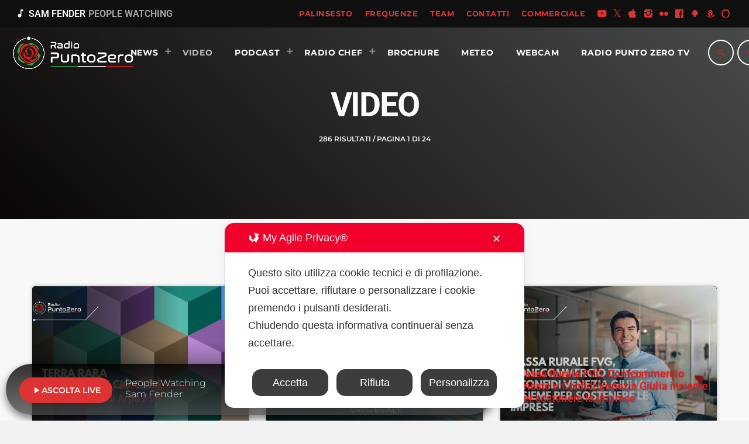

--- FILE ---
content_type: text/html; charset=UTF-8
request_url: https://www.radiopuntozero.it/qtvideo/
body_size: 22399
content:
<!doctype html>
<html class="no-js" lang="it-IT" prefix="og: https://ogp.me/ns#">
	<head>
		<meta charset="UTF-8">
		<meta http-equiv="X-UA-Compatible" content="IE=edge">
		<meta name="viewport" content="width=device-width, initial-scale=1.0">
		<!-- WP HEAD -->
		<script class="map_advanced_shield" type="text/javascript" data-no-minify="1" data-no-optimize="1" data-no-defer="1" consent-skip-blocker="1" nowprocket data-cfasync="false">
var map_full_config={"config_origin":"myagileprivacy_native","mapx_ga4":0,"map_wl":0,"map_js_basedirectory":"https:\/\/www.radiopuntozero.it\/wp-content\/plugins\/myagileprivacy\/local-cache\/my-agile-privacy\/","map_lang_code":"it","cookie_reset_timestamp":null,"cookie_api_key_remote_id_map_active":[],"cookie_api_key_remote_id_map_detectable":{"my_agile_pixel_ga":"map_cookie_407","google_tag_manager":"map_cookie_30","stape":"map_cookie_469","akamai":"map_cookie_79","ally_widget":"map_cookie_478","burst_statistics":"map_cookie_479","cloudinary":"map_cookie_446","font_awesome":"map_cookie_385","matomo_on_premise":"map_cookie_404","quic_cloud":"map_cookie_435","stripe":"map_cookie_388","tabnav":"map_cookie_480","vimeo":"map_cookie_31","vik_booking":"map_cookie_420","youtube":"map_cookie_25","google_analytics":"map_cookie_15","microsoft_ads":"map_cookie_66","active_campaign_site_tracking":"map_cookie_390","addtoany":"map_cookie_27","adobe_analytics":"map_cookie_86","adobe_fonts":"map_cookie_447","adroll":"map_cookie_96","amazon_advertising":"map_cookie_393","apple_pay":"map_cookie_442","sendinblue":"map_cookie_121","calendly":"map_cookie_403","capterra_badge":"map_cookie_454","capterra_tracking":"map_cookie_455","cleantalk":"map_cookie_461","climate_levels":"map_cookie_433","cloudflare_turnstile":"map_cookie_473","cloudflare_web_analytics":"map_cookie_439","crazyegg":"map_cookie_54","criteo":"map_cookie_9","disqus":"map_cookie_2","elfsight_widget":"map_cookie_476","facebook_messenger":"map_cookie_384","facebook_remarketing":"map_cookie_43","fareharbor":"map_cookie_453","feedaty_widget":"map_cookie_460","getresponse":"map_cookie_163","google_audience_manager_audience_extension":"map_cookie_100","google_adsense":"map_cookie_12","googlefonts":"map_cookie_33","google_maps":"map_cookie_17","google_oauth":"map_cookie_481","google_pay":"map_cookie_443","google_recaptcha":"map_cookie_74","google_translate_widget":"map_cookie_417","gravatar":"map_cookie_400","hcaptcha":"map_cookie_437","hearthis_widget":"map_cookie_457","hotel_cc":"map_cookie_434","hoteldoor":"map_cookie_471","hotjar":"map_cookie_136","hubspot_analytics":"map_cookie_283","hubspot_crm":"map_cookie_450","jetpack":"map_cookie_392","klaviyo":"map_cookie_463","sitewit":"map_cookie_448","landbot":"map_cookie_431","leadchampion":"map_cookie_472","leadforensics":"map_cookie_440","leadfeeder_tracking":"map_cookie_418","lead_rebel":"map_cookie_449","linkedin_ads":"map_cookie_396","linkedin":"map_cookie_382","livechat":"map_cookie_42","madeep":"map_cookie_413","mailchimp_widget":"map_cookie_317","matomo_cloud":"map_cookie_405","metricool":"map_cookie_419","microsoft_clarity":"map_cookie_387","monetyzer":"map_cookie_428","google_ads":"map_cookie_29","mr_preno":"map_cookie_414","my_agile_pixel_fbq":"map_cookie_408","my_agile_pixel_tiktok":"map_cookie_409","Nexi":"map_cookie_445","nytroseo":"map_cookie_475","octorate":"map_cookie_412","onesignal":"map_cookie_430","open_street_map":"map_cookie_436","outbrain":"map_cookie_210","pinterest_conversion_tag":"map_cookie_395","plerdy":"map_cookie_464","poinzilla":"map_cookie_465","paypal":"map_cookie_172","shopify_button":"map_cookie_458","linkedin_widget":"map_cookie_6","facebook_like":"map_cookie_3","twitter_widget":"map_cookie_5","pinterest_social_widget":"map_cookie_422","quantcast":"map_cookie_429","tik_tok":"map_cookie_406","rolex":"map_cookie_432","satispay":"map_cookie_444","scalapay_widget":"map_cookie_470","sentry":"map_cookie_438","shinystat":"map_cookie_24","simplybook":"map_cookie_425","sitebehaviour":"map_cookie_466","smartsuppchat":"map_cookie_424","smoobu_widget":"map_cookie_474","snazzy_maps":"map_cookie_423","soundcloud_widget":"map_cookie_401","statcounter":"map_cookie_462","bdow_all":"map_cookie_451","survey_monkey":"map_cookie_158","taboola":"map_cookie_220","tawkto_widget":"map_cookie_150","teads_pixel":"map_cookie_456","tik_tok_analytics":"map_cookie_452","triptease":"map_cookie_399","trustindex_widget":"map_cookie_459","trustpilot_widget":"map_cookie_397","vdo_ai":"map_cookie_441","visitortracking":"map_cookie_467","localweb_messenger":"map_cookie_410","activecampaign_widget":"map_cookie_415","google_form_widget":"map_cookie_477","widget_instagram":"map_cookie_47","widget_jotform":"map_cookie_164","mailerlite_widget":"map_cookie_416","mapbox":"map_cookie_301","spotify_widget":"map_cookie_308","tidio_chat":"map_cookie_391","wisernotify":"map_cookie_468","wistia":"map_cookie_302","yandex_metrica":"map_cookie_389","zemanta":"map_cookie_427"},"cookie_api_key_remote_id_map_blocked_without_notification":[],"map_cookies_always_allowed":[],"cookie_api_key_friendly_name_map":{"my_agile_pixel_ga":{"desc":"My Agile Pixel &#8211; Google Analytics","is_necessary":true},"google_tag_manager":{"desc":"Google Tag Manager","is_necessary":true},"stape":{"desc":"Stape","is_necessary":true},"akamai":{"desc":"Akamai Content Delivery Network","is_necessary":true},"ally_widget":{"desc":"Ally","is_necessary":true},"burst_statistics":{"desc":"Burst Statistics","is_necessary":true},"cloudinary":{"desc":"Cloudinary","is_necessary":true},"font_awesome":{"desc":"Font Awesome","is_necessary":true},"matomo_on_premise":{"desc":"Matomo (On Premise)","is_necessary":true},"quic_cloud":{"desc":"QUIC.cloud","is_necessary":true},"stripe":{"desc":"Stripe","is_necessary":true},"tabnav":{"desc":"tabnav","is_necessary":true},"vimeo":{"desc":"Video Vimeo","is_necessary":true},"vik_booking":{"desc":"Vik Booking","is_necessary":true},"youtube":{"desc":"Widget Video YouTube","is_necessary":true},"google_analytics":{"desc":"Google Analytics","is_necessary":true},"microsoft_ads":{"desc":"Microsoft Advertising","is_necessary":true},"active_campaign_site_tracking":{"desc":"ActiveCampaign Site Tracking","is_necessary":true},"addtoany":{"desc":"AddToAny","is_necessary":true},"adobe_analytics":{"desc":"Adobe Analytics","is_necessary":true},"adobe_fonts":{"desc":"Adobe Fonts","is_necessary":true},"adroll":{"desc":"AdRoll","is_necessary":true},"amazon_advertising":{"desc":"Amazon Advertising","is_necessary":true},"apple_pay":{"desc":"Apple Pay","is_necessary":true},"sendinblue":{"desc":"Brevo","is_necessary":true},"calendly":{"desc":"Calendly Widget","is_necessary":true},"capterra_badge":{"desc":"Capterra Badge","is_necessary":true},"capterra_tracking":{"desc":"Capterra Tracking","is_necessary":true},"cleantalk":{"desc":"CleanTalk","is_necessary":true},"climate_levels":{"desc":"Climate Levels","is_necessary":true},"cloudflare_turnstile":{"desc":"Cloudflare Turnstile","is_necessary":true},"cloudflare_web_analytics":{"desc":"Cloudflare Web Analytics","is_necessary":true},"crazyegg":{"desc":"Crazy Egg","is_necessary":true},"criteo":{"desc":"Criteo","is_necessary":true},"disqus":{"desc":"Disqus","is_necessary":true},"elfsight_widget":{"desc":"Elfsight Widget","is_necessary":true},"facebook_messenger":{"desc":"Facebook Messenger Chat","is_necessary":true},"facebook_remarketing":{"desc":"Facebook Remarketing","is_necessary":true},"fareharbor":{"desc":"FareHarbor","is_necessary":true},"feedaty_widget":{"desc":"Feedaty widget","is_necessary":true},"getresponse":{"desc":"GetResponse","is_necessary":true},"google_audience_manager_audience_extension":{"desc":"Google Ad Manager Audience Extension","is_necessary":true},"google_adsense":{"desc":"Google AdSense","is_necessary":true},"googlefonts":{"desc":"Google Fonts","is_necessary":true},"google_maps":{"desc":"Google Maps widget","is_necessary":true},"google_oauth":{"desc":"Google OAuth","is_necessary":true},"google_pay":{"desc":"Google Pay","is_necessary":true},"google_recaptcha":{"desc":"Google reCAPTCHA","is_necessary":true},"google_translate_widget":{"desc":"Google Translate Widget","is_necessary":true},"gravatar":{"desc":"Gravatar","is_necessary":true},"hcaptcha":{"desc":"hCaptcha","is_necessary":true},"hearthis_widget":{"desc":"hearthis.at Widget","is_necessary":true},"hotel_cc":{"desc":"Hotel.cc","is_necessary":true},"hoteldoor":{"desc":"Hoteldoor","is_necessary":true},"hotjar":{"desc":"Hotjar Heat Maps &amp; Recordings","is_necessary":true},"hubspot_analytics":{"desc":"HubSpot Analytics","is_necessary":true},"hubspot_crm":{"desc":"HubSpot CRM","is_necessary":true},"jetpack":{"desc":"Jetpack","is_necessary":true},"klaviyo":{"desc":"Klaviyo","is_necessary":true},"sitewit":{"desc":"Kliken (Sitewit)","is_necessary":true},"landbot":{"desc":"Landbot","is_necessary":true},"leadchampion":{"desc":"Lead Champion","is_necessary":true},"leadforensics":{"desc":"Lead Forensics","is_necessary":true},"leadfeeder_tracking":{"desc":"Leadfeeder Tracking","is_necessary":true},"lead_rebel":{"desc":"leadREBEL","is_necessary":true},"linkedin_ads":{"desc":"LinkedIn Ads","is_necessary":true},"linkedin":{"desc":"LinkedIn Insight Tag","is_necessary":true},"livechat":{"desc":"LiveChat Widget","is_necessary":true},"madeep":{"desc":"Madeep","is_necessary":true},"mailchimp_widget":{"desc":"MailChimp Widget","is_necessary":true},"matomo_cloud":{"desc":"Matomo (Cloud)","is_necessary":true},"metricool":{"desc":"Metricool","is_necessary":true},"microsoft_clarity":{"desc":"Microsoft Clarity","is_necessary":true},"monetyzer":{"desc":"Monetyzer","is_necessary":true},"google_ads":{"desc":"Monitoraggio conversioni di Google Ads","is_necessary":true},"mr_preno":{"desc":"Mr PRENO","is_necessary":true},"my_agile_pixel_fbq":{"desc":"My Agile Pixel &#8211; Facebook Remarketing","is_necessary":true},"my_agile_pixel_tiktok":{"desc":"My Agile Pixel &#8211; TikTok Pixel","is_necessary":true},"Nexi":{"desc":"Nexi","is_necessary":true},"nytroseo":{"desc":"Nytro Seo","is_necessary":true},"octorate":{"desc":"Octorate","is_necessary":true},"onesignal":{"desc":"OneSignal","is_necessary":true},"open_street_map":{"desc":"Open Street Map","is_necessary":true},"outbrain":{"desc":"Outbrain","is_necessary":true},"pinterest_conversion_tag":{"desc":"Pinterest Conversion Tag","is_necessary":true},"plerdy":{"desc":"Plerdy","is_necessary":true},"poinzilla":{"desc":"Poinzilla","is_necessary":true},"paypal":{"desc":"Pulsante e widget di PayPal","is_necessary":true},"shopify_button":{"desc":"Pulsante e widget di Shopify","is_necessary":true},"linkedin_widget":{"desc":"Pulsante e widget sociali di Linkedin","is_necessary":true},"facebook_like":{"desc":"Pulsante Mi Piace e widget sociali di Facebook","is_necessary":true},"twitter_widget":{"desc":"Pulsante Tweet e widget sociali di Twitter &#8211; X","is_necessary":true},"pinterest_social_widget":{"desc":"Pulsante \u201cPin it\u201d e widget sociali di Pinterest","is_necessary":true},"quantcast":{"desc":"Quantcast Advertise","is_necessary":true},"tik_tok":{"desc":"Remarketing TikTok","is_necessary":true},"rolex":{"desc":"Rolex","is_necessary":true},"satispay":{"desc":"Satispay","is_necessary":true},"scalapay_widget":{"desc":"Scalapay","is_necessary":true},"sentry":{"desc":"Sentry","is_necessary":true},"shinystat":{"desc":"ShinyStat","is_necessary":true},"simplybook":{"desc":"SimplyBook","is_necessary":true},"sitebehaviour":{"desc":"SiteBehaviour","is_necessary":true},"smartsuppchat":{"desc":"Smartsupp","is_necessary":true},"smoobu_widget":{"desc":"Smoobu","is_necessary":true},"snazzy_maps":{"desc":"Snazzy Maps","is_necessary":true},"soundcloud_widget":{"desc":"SoundCloud Widget","is_necessary":true},"statcounter":{"desc":"Statcounter","is_necessary":true},"bdow_all":{"desc":"SumoMe \/ Bdow","is_necessary":true},"survey_monkey":{"desc":"SurveyMonkey Widget","is_necessary":true},"taboola":{"desc":"Taboola","is_necessary":true},"tawkto_widget":{"desc":"Tawk.to Widget","is_necessary":true},"teads_pixel":{"desc":"Teads Universal Pixel","is_necessary":true},"tik_tok_analytics":{"desc":"TikTok Analytics","is_necessary":true},"triptease":{"desc":"Triptease.io","is_necessary":true},"trustindex_widget":{"desc":"Trustindex widget","is_necessary":true},"trustpilot_widget":{"desc":"TrustPilot widget","is_necessary":true},"vdo_ai":{"desc":"Vdo.ai","is_necessary":true},"visitortracking":{"desc":"VisitorTracking","is_necessary":true},"localweb_messenger":{"desc":"Web Instant Messenger","is_necessary":true},"activecampaign_widget":{"desc":"Widget ActiveCampaign","is_necessary":true},"google_form_widget":{"desc":"Widget Google Form","is_necessary":true},"widget_instagram":{"desc":"Widget Instagram","is_necessary":true},"widget_jotform":{"desc":"Widget JotForm","is_necessary":true},"mailerlite_widget":{"desc":"Widget MailerLite","is_necessary":true},"mapbox":{"desc":"Widget Mapbox","is_necessary":true},"spotify_widget":{"desc":"Widget Spotify","is_necessary":true},"tidio_chat":{"desc":"Widget Tidio Live Chat","is_necessary":true},"wisernotify":{"desc":"Wisernotify","is_necessary":true},"wistia":{"desc":"Wistia","is_necessary":true},"yandex_metrica":{"desc":"Yandex Metrica","is_necessary":true},"zemanta":{"desc":"Zemanta","is_necessary":true}},"cookie_api_key_not_to_block":[],"enforce_youtube_privacy":0,"enforce_youtube_privacy_v2":0,"video_advanced_privacy":1,"manifest_assoc":{"purposes-lv.json":{"filename":"purposes-lv-1.0.22.json","version":"1.0.22"},"cookie-shield.js":{"filename":"cookie-shield-1.3.69.js","version":"1.3.69"},"purposes-sr.json":{"filename":"purposes-sr-1.0.22.json","version":"1.0.22"},"purposes-nl.json":{"filename":"purposes-nl-1.0.22.json","version":"1.0.22"},"common-tr.json":{"filename":"common-tr-1.0.22.json","version":"1.0.22"},"common-no.json":{"filename":"common-no-1.0.22.json","version":"1.0.22"},"purposes-de.json":{"filename":"purposes-de-1.0.22.json","version":"1.0.22"},"purposes-cs.json":{"filename":"purposes-cs-1.0.22.json","version":"1.0.22"},"common-sq.json":{"filename":"common-sq-1.0.22.json","version":"1.0.22"},"common-hr.json":{"filename":"common-hr-1.0.22.json","version":"1.0.22"},"common-bg.json":{"filename":"common-bg-1.0.22.json","version":"1.0.22"},"purposes-bs.json":{"filename":"purposes-bs-1.0.22.json","version":"1.0.22"},"common-sl.json":{"filename":"common-sl-1.0.22.json","version":"1.0.22"},"common-el.json":{"filename":"common-el-1.0.22.json","version":"1.0.22"},"purposes-sv.json":{"filename":"purposes-sv-1.0.22.json","version":"1.0.22"},"purposes-ca.json":{"filename":"purposes-ca-1.0.22.json","version":"1.0.22"},"common-mk.json":{"filename":"common-mk-1.0.22.json","version":"1.0.22"},"common-ro.json":{"filename":"common-ro-1.0.22.json","version":"1.0.22"},"purposes-uk.json":{"filename":"purposes-uk-1.0.22.json","version":"1.0.22"},"purposes-sl.json":{"filename":"purposes-sl-1.0.22.json","version":"1.0.22"},"common-da.json":{"filename":"common-da-1.0.22.json","version":"1.0.22"},"purposes-es.json":{"filename":"purposes-es-1.0.22.json","version":"1.0.22"},"purposes-et.json":{"filename":"purposes-et-1.0.22.json","version":"1.0.22"},"purposes-no.json":{"filename":"purposes-no-1.0.22.json","version":"1.0.22"},"common-it.json":{"filename":"common-it-1.0.22.json","version":"1.0.22"},"purposes-da.json":{"filename":"purposes-da-1.0.22.json","version":"1.0.22"},"common-es.json":{"filename":"common-es-1.0.22.json","version":"1.0.22"},"purposes-hu.json":{"filename":"purposes-hu-1.0.22.json","version":"1.0.22"},"purposes-pl.json":{"filename":"purposes-pl-1.0.22.json","version":"1.0.22"},"purposes-el.json":{"filename":"purposes-el-1.0.22.json","version":"1.0.22"},"MyAgilePrivacyIabTCF.js":{"filename":"MyAgilePrivacyIabTCF-1.0.22.js","version":"1.0.22"},"common-nl.json":{"filename":"common-nl-1.0.22.json","version":"1.0.22"},"purposes-fi.json":{"filename":"purposes-fi-1.0.22.json","version":"1.0.22"},"common-en.json":{"filename":"common-en-1.0.22.json","version":"1.0.22"},"purposes-pt.json":{"filename":"purposes-pt-1.0.22.json","version":"1.0.22"},"common-fi.json":{"filename":"common-fi-1.0.22.json","version":"1.0.22"},"common-sr.json":{"filename":"common-sr-1.0.22.json","version":"1.0.22"},"common-et.json":{"filename":"common-et-1.0.22.json","version":"1.0.22"},"common-pl.json":{"filename":"common-pl-1.0.22.json","version":"1.0.22"},"purposes-sq.json":{"filename":"purposes-sq-1.0.22.json","version":"1.0.22"},"common-cs.json":{"filename":"common-cs-1.0.22.json","version":"1.0.22"},"common-pt.json":{"filename":"common-pt-1.0.22.json","version":"1.0.22"},"common-hu.json":{"filename":"common-hu-1.0.22.json","version":"1.0.22"},"common-lv.json":{"filename":"common-lv-1.0.22.json","version":"1.0.22"},"vendor-list.json":{"filename":"vendor-list-1.0.22.json","version":"1.0.22"},"purposes-ro.json":{"filename":"purposes-ro-1.0.22.json","version":"1.0.22"},"common-sk.json":{"filename":"common-sk-1.0.22.json","version":"1.0.22"},"purposes-tr.json":{"filename":"purposes-tr-1.0.22.json","version":"1.0.22"},"common-bs.json":{"filename":"common-bs-1.0.22.json","version":"1.0.22"},"purposes-bg.json":{"filename":"purposes-bg-1.0.22.json","version":"1.0.22"},"purposes-hr.json":{"filename":"purposes-hr-1.0.22.json","version":"1.0.22"},"common-sv.json":{"filename":"common-sv-1.0.22.json","version":"1.0.22"},"googleVendors.json":{"filename":"googleVendors-1.0.22.json","version":"1.0.22"},"common-uk.json":{"filename":"common-uk-1.0.22.json","version":"1.0.22"},"purposes-ru.json":{"filename":"purposes-ru-1.0.22.json","version":"1.0.22"},"purposes-lt.json":{"filename":"purposes-lt-1.0.22.json","version":"1.0.22"},"common-lt.json":{"filename":"common-lt-1.0.22.json","version":"1.0.22"},"common-ru.json":{"filename":"common-ru-1.0.22.json","version":"1.0.22"},"purposes-en.json":{"filename":"purposes-en-1.0.22.json","version":"1.0.22"},"common-ca.json":{"filename":"common-ca-1.0.22.json","version":"1.0.22"},"purposes-mk.json":{"filename":"purposes-mk-1.0.22.json","version":"1.0.22"},"common-de.json":{"filename":"common-de-1.0.22.json","version":"1.0.22"},"purposes-fr.json":{"filename":"purposes-fr-1.0.22.json","version":"1.0.22"},"common-fr.json":{"filename":"common-fr-1.0.22.json","version":"1.0.22"},"purposes-sk.json":{"filename":"purposes-sk-1.0.22.json","version":"1.0.22"},"purposes-it.json":{"filename":"purposes-it-1.0.22.json","version":"1.0.22"}},"js_shield_url":"https:\/\/www.radiopuntozero.it\/wp-content\/plugins\/myagileprivacy\/local-cache\/my-agile-privacy\/cookie-shield-1.3.69.js","main_frontend_js":"https:\/\/www.radiopuntozero.it\/wp-content\/plugins\/myagileprivacy\/frontend\/js\/plain\/my-agile-privacy-frontend.min.js","frontend_css":["https:\/\/www.radiopuntozero.it\/wp-content\/plugins\/myagileprivacy\/frontend\/css\/my-agile-privacy-reset.min.css","https:\/\/www.radiopuntozero.it\/wp-content\/plugins\/myagileprivacy\/frontend\/css\/animate.min.css","https:\/\/www.radiopuntozero.it\/wp-content\/plugins\/myagileprivacy\/frontend\/css\/my-agile-privacy-frontend.min.css"],"load_iab_tcf":false,"iab_tcf_script_url":null,"enable_microsoft_cmode":null,"cmode_microsoft_default_consent_obj":null,"enable_clarity_cmode":null,"cmode_clarity_default_consent_obj":null,"enable_cmode_v2":null,"cmode_v2_implementation_type":null,"enable_cmode_url_passthrough":null,"cmode_v2_forced_off_ga4_advanced":null,"cmode_v2_default_consent_obj":null,"cmode_v2_js_on_error":true,"shield_added_pattern":{"js_patterns_src":[]},"early_gcmode":true,"frontend_regulation":"opt-in"};

</script>
<script class="map_advanced_shield" type="text/javascript" src="https://www.radiopuntozero.it/wp-content/plugins/myagileprivacy/local-cache/my-agile-privacy/cookie-shield-1.3.69.js" data-no-minify="1" data-no-optimize="1" data-no-defer="1" consent-skip-blocker="1" nowprocket data-cfasync="false"></script>

<!-- Ottimizzazione per i motori di ricerca di Rank Math - https://rankmath.com/ -->
<title>Archivi Videos - Radio Punto Zero Tre Venezie</title>
<meta name="description" content="Videos Archive - Radio Punto Zero Tre Venezie"/>
<meta name="robots" content="follow, index, max-snippet:-1, max-video-preview:-1, max-image-preview:large"/>
<link rel="canonical" href="https://www.radiopuntozero.it/qtvideo/" />
<link rel="next" href="https://www.radiopuntozero.it/qtvideo/page/2/" />
<meta property="og:locale" content="it_IT" />
<meta property="og:type" content="article" />
<meta property="og:title" content="Archivi Videos - Radio Punto Zero Tre Venezie" />
<meta property="og:description" content="Videos Archive - Radio Punto Zero Tre Venezie" />
<meta property="og:url" content="https://www.radiopuntozero.it/qtvideo/" />
<meta property="og:site_name" content="Radio Punto Zero Tre Venezie" />
<meta property="article:publisher" content="http://www.facebook.com/puntozerofm/" />
<meta name="twitter:card" content="summary_large_image" />
<meta name="twitter:title" content="Archivi Videos - Radio Punto Zero Tre Venezie" />
<meta name="twitter:description" content="Videos Archive - Radio Punto Zero Tre Venezie" />
<meta name="twitter:site" content="@puntozerofm" />
<script type="application/ld+json" class="rank-math-schema">{"@context":"https://schema.org","@graph":[{"@type":"Place","@id":"https://www.radiopuntozero.it/#place","address":{"@type":"PostalAddress","streetAddress":"Corso Italia, 2","addressLocality":"Trieste","addressRegion":"Friuli Venezia Giulia","postalCode":"34121"}},{"@type":"Organization","@id":"https://www.radiopuntozero.it/#organization","name":"Radio Punto Zero Tre Venezie","url":"https://www.radiopuntozero.it","sameAs":["http://www.facebook.com/puntozerofm/","https://twitter.com/puntozerofm","https://www.instagram.com/radiopuntozero/","https://www.youtube.com/channel/UCIiDnTKumnnV7SDcQWWP80g"],"email":"info@radiopuntozero.it","address":{"@type":"PostalAddress","streetAddress":"Corso Italia, 2","addressLocality":"Trieste","addressRegion":"Friuli Venezia Giulia","postalCode":"34121"},"logo":{"@type":"ImageObject","@id":"https://www.radiopuntozero.it/#logo","url":"https://www.radiopuntozero.it/wp-content/uploads/2018/04/rpz-logo-alpha-orizz-left-150x150.png","contentUrl":"https://www.radiopuntozero.it/wp-content/uploads/2018/04/rpz-logo-alpha-orizz-left-150x150.png","caption":"Radio Punto Zero Tre Venezie","inLanguage":"it-IT"},"location":{"@id":"https://www.radiopuntozero.it/#place"}},{"@type":"WebSite","@id":"https://www.radiopuntozero.it/#website","url":"https://www.radiopuntozero.it","name":"Radio Punto Zero Tre Venezie","publisher":{"@id":"https://www.radiopuntozero.it/#organization"},"inLanguage":"it-IT"},{"@type":"BreadcrumbList","@id":"https://www.radiopuntozero.it/qtvideo/#breadcrumb","itemListElement":[{"@type":"ListItem","position":"1","item":{"@id":"https://www.radiopuntozero.it","name":"Home"}},{"@type":"ListItem","position":"2","item":{"@id":"https://www.radiopuntozero.it/qtvideo/","name":"Videos"}}]},{"@type":"CollectionPage","@id":"https://www.radiopuntozero.it/qtvideo/#webpage","url":"https://www.radiopuntozero.it/qtvideo/","name":"Archivi Videos - Radio Punto Zero Tre Venezie","isPartOf":{"@id":"https://www.radiopuntozero.it/#website"},"inLanguage":"it-IT","breadcrumb":{"@id":"https://www.radiopuntozero.it/qtvideo/#breadcrumb"}}]}</script>
<!-- /Rank Math WordPress SEO plugin -->

<link rel='dns-prefetch' href='//maps.googleapis.com' />
<link rel='dns-prefetch' href='//www.google.com' />
<link rel='dns-prefetch' href='//www.googletagmanager.com' />
<link rel="alternate" type="application/rss+xml" title="Radio Punto Zero Tre Venezie &raquo; Feed" href="https://www.radiopuntozero.it/feed/" />
<link rel="alternate" type="application/rss+xml" title="Radio Punto Zero Tre Venezie &raquo; Videos Feed" href="https://www.radiopuntozero.it/qtvideo/feed/" />
<style id='wp-img-auto-sizes-contain-inline-css'>
img:is([sizes=auto i],[sizes^="auto," i]){contain-intrinsic-size:3000px 1500px}
/*# sourceURL=wp-img-auto-sizes-contain-inline-css */
</style>
<link rel='stylesheet' id='scap.flashblock-css' href='https://www.radiopuntozero.it/wp-content/plugins/compact-wp-audio-player/css/flashblock.css?ver=6.9' media='all' />
<link rel='stylesheet' id='scap.player-css' href='https://www.radiopuntozero.it/wp-content/plugins/compact-wp-audio-player/css/player.css?ver=6.9' media='all' />
<link rel='stylesheet' id='proradio-reaktions-style-css' href='https://www.radiopuntozero.it/wp-content/plugins/proradio-reaktions/assets/css/style.css?ver=PR.6.8.2' media='all' />
<link rel='stylesheet' id='reakticons-css' href='https://www.radiopuntozero.it/wp-content/plugins/proradio-reaktions/assets/reakticons/styles.css?ver=PR.6.8.2' media='all' />
<link rel='stylesheet' id='qt-socicon-css' href='https://www.radiopuntozero.it/wp-content/plugins/proradio-reaktions/assets/qt-socicon/styles.css?ver=PR.6.8.1' media='all' />
<link rel='stylesheet' id='my-agile-privacy-reset-css' href='https://www.radiopuntozero.it/wp-content/plugins/myagileprivacy/frontend/css/my-agile-privacy-reset.min.css?ver=3.2.5' media='all' />
<link rel='stylesheet' id='my-agile-privacy-animate-css' href='https://www.radiopuntozero.it/wp-content/plugins/myagileprivacy/frontend/css/animate.min.css?ver=3.2.5' media='all' />
<link rel='stylesheet' id='my-agile-privacy-css' href='https://www.radiopuntozero.it/wp-content/plugins/myagileprivacy/frontend/css/my-agile-privacy-frontend.min.css?ver=3.2.5' media='all' />
<link rel='stylesheet' id='embedpress-css-css' href='https://www.radiopuntozero.it/wp-content/plugins/embedpress/assets/css/embedpress.css?ver=1767608165' media='all' />
<link rel='stylesheet' id='embedpress-blocks-style-css' href='https://www.radiopuntozero.it/wp-content/plugins/embedpress/assets/css/blocks.build.css?ver=1767608165' media='all' />
<link rel='stylesheet' id='embedpress-lazy-load-css-css' href='https://www.radiopuntozero.it/wp-content/plugins/embedpress/assets/css/lazy-load.css?ver=1767608165' media='all' />
<style id='wp-emoji-styles-inline-css'>

	img.wp-smiley, img.emoji {
		display: inline !important;
		border: none !important;
		box-shadow: none !important;
		height: 1em !important;
		width: 1em !important;
		margin: 0 0.07em !important;
		vertical-align: -0.1em !important;
		background: none !important;
		padding: 0 !important;
	}
/*# sourceURL=wp-emoji-styles-inline-css */
</style>
<link rel='stylesheet' id='wp-block-library-css' href='https://www.radiopuntozero.it/wp-includes/css/dist/block-library/style.min.css?ver=6.9' media='all' />
<style id='wp-block-library-theme-inline-css'>
.wp-block-audio :where(figcaption){color:#555;font-size:13px;text-align:center}.is-dark-theme .wp-block-audio :where(figcaption){color:#ffffffa6}.wp-block-audio{margin:0 0 1em}.wp-block-code{border:1px solid #ccc;border-radius:4px;font-family:Menlo,Consolas,monaco,monospace;padding:.8em 1em}.wp-block-embed :where(figcaption){color:#555;font-size:13px;text-align:center}.is-dark-theme .wp-block-embed :where(figcaption){color:#ffffffa6}.wp-block-embed{margin:0 0 1em}.blocks-gallery-caption{color:#555;font-size:13px;text-align:center}.is-dark-theme .blocks-gallery-caption{color:#ffffffa6}:root :where(.wp-block-image figcaption){color:#555;font-size:13px;text-align:center}.is-dark-theme :root :where(.wp-block-image figcaption){color:#ffffffa6}.wp-block-image{margin:0 0 1em}.wp-block-pullquote{border-bottom:4px solid;border-top:4px solid;color:currentColor;margin-bottom:1.75em}.wp-block-pullquote :where(cite),.wp-block-pullquote :where(footer),.wp-block-pullquote__citation{color:currentColor;font-size:.8125em;font-style:normal;text-transform:uppercase}.wp-block-quote{border-left:.25em solid;margin:0 0 1.75em;padding-left:1em}.wp-block-quote cite,.wp-block-quote footer{color:currentColor;font-size:.8125em;font-style:normal;position:relative}.wp-block-quote:where(.has-text-align-right){border-left:none;border-right:.25em solid;padding-left:0;padding-right:1em}.wp-block-quote:where(.has-text-align-center){border:none;padding-left:0}.wp-block-quote.is-large,.wp-block-quote.is-style-large,.wp-block-quote:where(.is-style-plain){border:none}.wp-block-search .wp-block-search__label{font-weight:700}.wp-block-search__button{border:1px solid #ccc;padding:.375em .625em}:where(.wp-block-group.has-background){padding:1.25em 2.375em}.wp-block-separator.has-css-opacity{opacity:.4}.wp-block-separator{border:none;border-bottom:2px solid;margin-left:auto;margin-right:auto}.wp-block-separator.has-alpha-channel-opacity{opacity:1}.wp-block-separator:not(.is-style-wide):not(.is-style-dots){width:100px}.wp-block-separator.has-background:not(.is-style-dots){border-bottom:none;height:1px}.wp-block-separator.has-background:not(.is-style-wide):not(.is-style-dots){height:2px}.wp-block-table{margin:0 0 1em}.wp-block-table td,.wp-block-table th{word-break:normal}.wp-block-table :where(figcaption){color:#555;font-size:13px;text-align:center}.is-dark-theme .wp-block-table :where(figcaption){color:#ffffffa6}.wp-block-video :where(figcaption){color:#555;font-size:13px;text-align:center}.is-dark-theme .wp-block-video :where(figcaption){color:#ffffffa6}.wp-block-video{margin:0 0 1em}:root :where(.wp-block-template-part.has-background){margin-bottom:0;margin-top:0;padding:1.25em 2.375em}
/*# sourceURL=/wp-includes/css/dist/block-library/theme.min.css */
</style>
<style id='classic-theme-styles-inline-css'>
/*! This file is auto-generated */
.wp-block-button__link{color:#fff;background-color:#32373c;border-radius:9999px;box-shadow:none;text-decoration:none;padding:calc(.667em + 2px) calc(1.333em + 2px);font-size:1.125em}.wp-block-file__button{background:#32373c;color:#fff;text-decoration:none}
/*# sourceURL=/wp-includes/css/classic-themes.min.css */
</style>
<style id='global-styles-inline-css'>
:root{--wp--preset--aspect-ratio--square: 1;--wp--preset--aspect-ratio--4-3: 4/3;--wp--preset--aspect-ratio--3-4: 3/4;--wp--preset--aspect-ratio--3-2: 3/2;--wp--preset--aspect-ratio--2-3: 2/3;--wp--preset--aspect-ratio--16-9: 16/9;--wp--preset--aspect-ratio--9-16: 9/16;--wp--preset--color--black: #000000;--wp--preset--color--cyan-bluish-gray: #abb8c3;--wp--preset--color--white: #ffffff;--wp--preset--color--pale-pink: #f78da7;--wp--preset--color--vivid-red: #cf2e2e;--wp--preset--color--luminous-vivid-orange: #ff6900;--wp--preset--color--luminous-vivid-amber: #fcb900;--wp--preset--color--light-green-cyan: #7bdcb5;--wp--preset--color--vivid-green-cyan: #00d084;--wp--preset--color--pale-cyan-blue: #8ed1fc;--wp--preset--color--vivid-cyan-blue: #0693e3;--wp--preset--color--vivid-purple: #9b51e0;--wp--preset--gradient--vivid-cyan-blue-to-vivid-purple: linear-gradient(135deg,rgb(6,147,227) 0%,rgb(155,81,224) 100%);--wp--preset--gradient--light-green-cyan-to-vivid-green-cyan: linear-gradient(135deg,rgb(122,220,180) 0%,rgb(0,208,130) 100%);--wp--preset--gradient--luminous-vivid-amber-to-luminous-vivid-orange: linear-gradient(135deg,rgb(252,185,0) 0%,rgb(255,105,0) 100%);--wp--preset--gradient--luminous-vivid-orange-to-vivid-red: linear-gradient(135deg,rgb(255,105,0) 0%,rgb(207,46,46) 100%);--wp--preset--gradient--very-light-gray-to-cyan-bluish-gray: linear-gradient(135deg,rgb(238,238,238) 0%,rgb(169,184,195) 100%);--wp--preset--gradient--cool-to-warm-spectrum: linear-gradient(135deg,rgb(74,234,220) 0%,rgb(151,120,209) 20%,rgb(207,42,186) 40%,rgb(238,44,130) 60%,rgb(251,105,98) 80%,rgb(254,248,76) 100%);--wp--preset--gradient--blush-light-purple: linear-gradient(135deg,rgb(255,206,236) 0%,rgb(152,150,240) 100%);--wp--preset--gradient--blush-bordeaux: linear-gradient(135deg,rgb(254,205,165) 0%,rgb(254,45,45) 50%,rgb(107,0,62) 100%);--wp--preset--gradient--luminous-dusk: linear-gradient(135deg,rgb(255,203,112) 0%,rgb(199,81,192) 50%,rgb(65,88,208) 100%);--wp--preset--gradient--pale-ocean: linear-gradient(135deg,rgb(255,245,203) 0%,rgb(182,227,212) 50%,rgb(51,167,181) 100%);--wp--preset--gradient--electric-grass: linear-gradient(135deg,rgb(202,248,128) 0%,rgb(113,206,126) 100%);--wp--preset--gradient--midnight: linear-gradient(135deg,rgb(2,3,129) 0%,rgb(40,116,252) 100%);--wp--preset--font-size--small: 13px;--wp--preset--font-size--medium: 20px;--wp--preset--font-size--large: 36px;--wp--preset--font-size--x-large: 42px;--wp--preset--spacing--20: 0.44rem;--wp--preset--spacing--30: 0.67rem;--wp--preset--spacing--40: 1rem;--wp--preset--spacing--50: 1.5rem;--wp--preset--spacing--60: 2.25rem;--wp--preset--spacing--70: 3.38rem;--wp--preset--spacing--80: 5.06rem;--wp--preset--shadow--natural: 6px 6px 9px rgba(0, 0, 0, 0.2);--wp--preset--shadow--deep: 12px 12px 50px rgba(0, 0, 0, 0.4);--wp--preset--shadow--sharp: 6px 6px 0px rgba(0, 0, 0, 0.2);--wp--preset--shadow--outlined: 6px 6px 0px -3px rgb(255, 255, 255), 6px 6px rgb(0, 0, 0);--wp--preset--shadow--crisp: 6px 6px 0px rgb(0, 0, 0);}:where(.is-layout-flex){gap: 0.5em;}:where(.is-layout-grid){gap: 0.5em;}body .is-layout-flex{display: flex;}.is-layout-flex{flex-wrap: wrap;align-items: center;}.is-layout-flex > :is(*, div){margin: 0;}body .is-layout-grid{display: grid;}.is-layout-grid > :is(*, div){margin: 0;}:where(.wp-block-columns.is-layout-flex){gap: 2em;}:where(.wp-block-columns.is-layout-grid){gap: 2em;}:where(.wp-block-post-template.is-layout-flex){gap: 1.25em;}:where(.wp-block-post-template.is-layout-grid){gap: 1.25em;}.has-black-color{color: var(--wp--preset--color--black) !important;}.has-cyan-bluish-gray-color{color: var(--wp--preset--color--cyan-bluish-gray) !important;}.has-white-color{color: var(--wp--preset--color--white) !important;}.has-pale-pink-color{color: var(--wp--preset--color--pale-pink) !important;}.has-vivid-red-color{color: var(--wp--preset--color--vivid-red) !important;}.has-luminous-vivid-orange-color{color: var(--wp--preset--color--luminous-vivid-orange) !important;}.has-luminous-vivid-amber-color{color: var(--wp--preset--color--luminous-vivid-amber) !important;}.has-light-green-cyan-color{color: var(--wp--preset--color--light-green-cyan) !important;}.has-vivid-green-cyan-color{color: var(--wp--preset--color--vivid-green-cyan) !important;}.has-pale-cyan-blue-color{color: var(--wp--preset--color--pale-cyan-blue) !important;}.has-vivid-cyan-blue-color{color: var(--wp--preset--color--vivid-cyan-blue) !important;}.has-vivid-purple-color{color: var(--wp--preset--color--vivid-purple) !important;}.has-black-background-color{background-color: var(--wp--preset--color--black) !important;}.has-cyan-bluish-gray-background-color{background-color: var(--wp--preset--color--cyan-bluish-gray) !important;}.has-white-background-color{background-color: var(--wp--preset--color--white) !important;}.has-pale-pink-background-color{background-color: var(--wp--preset--color--pale-pink) !important;}.has-vivid-red-background-color{background-color: var(--wp--preset--color--vivid-red) !important;}.has-luminous-vivid-orange-background-color{background-color: var(--wp--preset--color--luminous-vivid-orange) !important;}.has-luminous-vivid-amber-background-color{background-color: var(--wp--preset--color--luminous-vivid-amber) !important;}.has-light-green-cyan-background-color{background-color: var(--wp--preset--color--light-green-cyan) !important;}.has-vivid-green-cyan-background-color{background-color: var(--wp--preset--color--vivid-green-cyan) !important;}.has-pale-cyan-blue-background-color{background-color: var(--wp--preset--color--pale-cyan-blue) !important;}.has-vivid-cyan-blue-background-color{background-color: var(--wp--preset--color--vivid-cyan-blue) !important;}.has-vivid-purple-background-color{background-color: var(--wp--preset--color--vivid-purple) !important;}.has-black-border-color{border-color: var(--wp--preset--color--black) !important;}.has-cyan-bluish-gray-border-color{border-color: var(--wp--preset--color--cyan-bluish-gray) !important;}.has-white-border-color{border-color: var(--wp--preset--color--white) !important;}.has-pale-pink-border-color{border-color: var(--wp--preset--color--pale-pink) !important;}.has-vivid-red-border-color{border-color: var(--wp--preset--color--vivid-red) !important;}.has-luminous-vivid-orange-border-color{border-color: var(--wp--preset--color--luminous-vivid-orange) !important;}.has-luminous-vivid-amber-border-color{border-color: var(--wp--preset--color--luminous-vivid-amber) !important;}.has-light-green-cyan-border-color{border-color: var(--wp--preset--color--light-green-cyan) !important;}.has-vivid-green-cyan-border-color{border-color: var(--wp--preset--color--vivid-green-cyan) !important;}.has-pale-cyan-blue-border-color{border-color: var(--wp--preset--color--pale-cyan-blue) !important;}.has-vivid-cyan-blue-border-color{border-color: var(--wp--preset--color--vivid-cyan-blue) !important;}.has-vivid-purple-border-color{border-color: var(--wp--preset--color--vivid-purple) !important;}.has-vivid-cyan-blue-to-vivid-purple-gradient-background{background: var(--wp--preset--gradient--vivid-cyan-blue-to-vivid-purple) !important;}.has-light-green-cyan-to-vivid-green-cyan-gradient-background{background: var(--wp--preset--gradient--light-green-cyan-to-vivid-green-cyan) !important;}.has-luminous-vivid-amber-to-luminous-vivid-orange-gradient-background{background: var(--wp--preset--gradient--luminous-vivid-amber-to-luminous-vivid-orange) !important;}.has-luminous-vivid-orange-to-vivid-red-gradient-background{background: var(--wp--preset--gradient--luminous-vivid-orange-to-vivid-red) !important;}.has-very-light-gray-to-cyan-bluish-gray-gradient-background{background: var(--wp--preset--gradient--very-light-gray-to-cyan-bluish-gray) !important;}.has-cool-to-warm-spectrum-gradient-background{background: var(--wp--preset--gradient--cool-to-warm-spectrum) !important;}.has-blush-light-purple-gradient-background{background: var(--wp--preset--gradient--blush-light-purple) !important;}.has-blush-bordeaux-gradient-background{background: var(--wp--preset--gradient--blush-bordeaux) !important;}.has-luminous-dusk-gradient-background{background: var(--wp--preset--gradient--luminous-dusk) !important;}.has-pale-ocean-gradient-background{background: var(--wp--preset--gradient--pale-ocean) !important;}.has-electric-grass-gradient-background{background: var(--wp--preset--gradient--electric-grass) !important;}.has-midnight-gradient-background{background: var(--wp--preset--gradient--midnight) !important;}.has-small-font-size{font-size: var(--wp--preset--font-size--small) !important;}.has-medium-font-size{font-size: var(--wp--preset--font-size--medium) !important;}.has-large-font-size{font-size: var(--wp--preset--font-size--large) !important;}.has-x-large-font-size{font-size: var(--wp--preset--font-size--x-large) !important;}
:where(.wp-block-post-template.is-layout-flex){gap: 1.25em;}:where(.wp-block-post-template.is-layout-grid){gap: 1.25em;}
:where(.wp-block-term-template.is-layout-flex){gap: 1.25em;}:where(.wp-block-term-template.is-layout-grid){gap: 1.25em;}
:where(.wp-block-columns.is-layout-flex){gap: 2em;}:where(.wp-block-columns.is-layout-grid){gap: 2em;}
:root :where(.wp-block-pullquote){font-size: 1.5em;line-height: 1.6;}
/*# sourceURL=global-styles-inline-css */
</style>
<link rel='stylesheet' id='contact-form-7-css' href='https://www.radiopuntozero.it/wp-content/plugins/contact-form-7/includes/css/styles.css?ver=6.1.4' media='all' />
<link rel='stylesheet' id='t2gicons_frontend_Style-css' href='https://www.radiopuntozero.it/wp-content/plugins/icons2go/inc/../assets/css/t2gicons-frontend.css?ver=6.9' media='all' />
<link rel='stylesheet' id='t2gicons-business-css' href='https://www.radiopuntozero.it/wp-content/plugins/icons2go/inc/../iconpacks/t2gicons-business/styles.css?ver=6.9' media='all' />
<link rel='stylesheet' id='t2gicons-ecommerce-css' href='https://www.radiopuntozero.it/wp-content/plugins/icons2go/inc/../iconpacks/t2gicons-ecommerce/styles.css?ver=6.9' media='all' />
<link rel='stylesheet' id='t2gicons-entertainment-css' href='https://www.radiopuntozero.it/wp-content/plugins/icons2go/inc/../iconpacks/t2gicons-entertainment/styles.css?ver=6.9' media='all' />
<link rel='stylesheet' id='t2gicons-power-nature-css' href='https://www.radiopuntozero.it/wp-content/plugins/icons2go/inc/../iconpacks/t2gicons-power-nature/styles.css?ver=6.9' media='all' />
<link rel='stylesheet' id='t2gicons-professional-css' href='https://www.radiopuntozero.it/wp-content/plugins/icons2go/inc/../iconpacks/t2gicons-professional/styles.css?ver=6.9' media='all' />
<link rel='stylesheet' id='t2gicons-realestate-css' href='https://www.radiopuntozero.it/wp-content/plugins/icons2go/inc/../iconpacks/t2gicons-realestate/styles.css?ver=6.9' media='all' />
<link rel='stylesheet' id='t2gicons-sport-css' href='https://www.radiopuntozero.it/wp-content/plugins/icons2go/inc/../iconpacks/t2gicons-sport/styles.css?ver=6.9' media='all' />
<link rel='stylesheet' id='t2gicons-tech-css' href='https://www.radiopuntozero.it/wp-content/plugins/icons2go/inc/../iconpacks/t2gicons-tech/styles.css?ver=6.9' media='all' />
<link rel='stylesheet' id='t2gicons-travel-css' href='https://www.radiopuntozero.it/wp-content/plugins/icons2go/inc/../iconpacks/t2gicons-travel/styles.css?ver=6.9' media='all' />
<link rel='stylesheet' id='font-awesome-css' href='https://www.radiopuntozero.it/wp-content/plugins/elementor/assets/lib/font-awesome/css/font-awesome.min.css?ver=4.7.0' media='all' />
<link rel='stylesheet' id='qticons-css' href='https://www.radiopuntozero.it/wp-content/plugins/icons2go/inc/../iconpacks/qticons/qticons.css?ver=6.9' media='all' />
<link rel='stylesheet' id='mpfe_front_style-css' href='https://www.radiopuntozero.it/wp-content/plugins/music-player-for-elementor/css/mpfe-front-style.css?ver=2.5' media='all' />
<link rel='stylesheet' id='font-awesome-5.15.1-css' href='https://www.radiopuntozero.it/wp-content/plugins/music-player-for-elementor/assets/fontawesome-free-5.15.1/css/all.min.css?ver=5.15.1' media='all' />
<link rel='stylesheet' id='swp-icomoon-beatport-css' href='https://www.radiopuntozero.it/wp-content/plugins/music-player-for-elementor/assets/swp-icomoon-beatport/style.css?ver=2.5' media='all' />
<link rel='stylesheet' id='prbt-submitform-css' href='https://www.radiopuntozero.it/wp-content/plugins/proradio-business-tools/assets/css/prbt-form.css?ver=6.9' media='all' />
<link rel='stylesheet' id='elementor-frontend-css' href='https://www.radiopuntozero.it/wp-content/plugins/elementor/assets/css/frontend.min.css?ver=3.34.1' media='all' />
<link rel='stylesheet' id='elementor-post-49536-css' href='https://www.radiopuntozero.it/wp-content/uploads/elementor/css/post-49536.css?ver=1768809326' media='all' />
<link rel='stylesheet' id='QtswipeStyle-css' href='https://www.radiopuntozero.it/wp-content/plugins/proradio-swipebox/swipebox/NEW/css/swipebox.min.css?ver=6.9' media='all' />
<link rel='stylesheet' id='proradio-videogalleries-css' href='https://www.radiopuntozero.it/wp-content/plugins/proradio-videogalleries/assets/css/proradio-videogalleries.css?ver=PR.2.8' media='all' />
<link rel='stylesheet' id='qtPlacesStyle-css' href='https://www.radiopuntozero.it/wp-content/plugins/qt-places/inc/frontend/assets/styles.css?ver=6.9' media='all' />
<link rel='stylesheet' id='qtmplayer-socicon-css' href='https://www.radiopuntozero.it/wp-content/plugins/qtmplayer/assets/css/qtmplayer.css?ver=PR.6.6.9' media='all' />
<link rel='stylesheet' id='proradio-style-css' href='https://www.radiopuntozero.it/wp-content/themes/proradio/style.css?ver=6.9' media='all' />
<link rel='stylesheet' id='proradio-child-style-css' href='https://www.radiopuntozero.it/wp-content/themes/proradio-child/style.css?ver=6.9' media='all' />
<link rel='stylesheet' id='newsletter-css' href='https://www.radiopuntozero.it/wp-content/plugins/newsletter/style.css?ver=9.1.0' media='all' />
<link rel='stylesheet' id='proradio-business-tools-css' href='https://www.radiopuntozero.it/wp-content/plugins/proradio-business-tools/assets/css/proradio-business-tools.css?ver=1.2.0' media='all' />
<link rel='stylesheet' id='material-icons-css' href='https://www.radiopuntozero.it/wp-content/themes/proradio/css/fonts/google-icons/material-icons.css?ver=7.5' media='all' />
<link rel='stylesheet' id='proradio-main-css' href='https://www.radiopuntozero.it/wp-content/themes/proradio/css/main-min.css?ver=7.5' media='all' />
<style id='proradio-main-inline-css'>
 .proradio-circlesanimation::before{background: #666666;}.proradio-circlesanimation::after{background: rgba(10,0,0,0.9);}.proradio-gradprimary{background: rgba(10,0,0,0.9); background: linear-gradient(45deg, #111618 0%, #2e3f4c 100%); filter: progid:DXImageTransform.Microsoft.gradient( startColorstr='#111618', endColorstr='#2e3f4c',GradientType=1 );}.proradio-gradaccent,.proradio-hov{background: linear-gradient(45deg, #e31c18 0%, #a11310 100%);}.proradio-gradicon::before{background: #e31c18; background: linear-gradient(45deg, #e31c18 0%, #a11310 100%); filter: progid:DXImageTransform.Microsoft.gradient( startColorstr='#e31c18', endColorstr='#a11310',GradientType=1 ); color: #fff; /* No customizer required, always white */ }.proradio-post__title a{background-image: linear-gradient(to right, #e31c18 50%, #a11310 100%, #fff 100%);}.proradio-stripes__accent{background-image: linear-gradient(135deg, #e31c18 12.50%, transparent 12.50%, transparent 50%, #e31c18 50%, #e31c18 62.50%, transparent 62.50%, transparent 100%); background-size: 5px 5px;}.proradio-menu-horizontal .proradio-menubar > li > ul li a{background-image: linear-gradient(45deg, #e31c18 0%,#a11310 100%, #fff 100%);}  html body{text-rendering: geometricPrecision;}  h1, h2, h3, h4, h5, h6{text-rendering: geometricPrecision;}  .proradio-internal-menu,.proradio-capfont, label,.proradio-footer__copy,.proradio-scf,.proradio-btn,.proradio-caption,.proradio-itemmetas,.proradio-menu,.proradio-secondaryhead,.proradio-cats,.proradio-menu-tree , button, input[type="button"], input[type="submit"],.button,.proradio-meta,.proradio-readm,.proradio-navlink{text-rendering: geometricPrecision;}  
/*# sourceURL=proradio-main-inline-css */
</style>
<link rel='stylesheet' id='owl-carousel-css' href='https://www.radiopuntozero.it/wp-content/themes/proradio/components/owl-carousel/dist/assets/owl.carousel.min.css?ver=2.3.2' media='all' />
<link rel='stylesheet' id='proradio-css' href='https://www.radiopuntozero.it/wp-content/themes/proradio-child/style.css?ver=7.5' media='all' />
<link rel='stylesheet' id='kirki-styles-css' href='https://www.radiopuntozero.it?action=kirki-styles&#038;ver=4.1' media='all' />
<link rel='stylesheet' id='elementor-gf-local-montserrat-css' href='https://www.radiopuntozero.it/wp-content/uploads/elementor/google-fonts/css/montserrat.css?ver=1742282921' media='all' />
<link rel='stylesheet' id='elementor-gf-local-opensans-css' href='https://www.radiopuntozero.it/wp-content/uploads/elementor/google-fonts/css/opensans.css?ver=1742282931' media='all' />
<script src="https://www.radiopuntozero.it/wp-content/plugins/compact-wp-audio-player/js/soundmanager2-nodebug-jsmin.js?ver=6.9" id="scap.soundmanager2-js"></script>
<script src="https://www.radiopuntozero.it/wp-includes/js/jquery/jquery.min.js?ver=3.7.1" id="jquery-core-js"></script>
<script src="https://www.radiopuntozero.it/wp-includes/js/jquery/jquery-migrate.min.js?ver=3.4.1" id="jquery-migrate-js"></script>
<script src="https://www.radiopuntozero.it/wp-content/plugins/myagileprivacy/frontend/js/anime.min.js?ver=3.2.5" id="my-agile-privacy-anime-js"></script>
<script id="my-agile-privacy-js-extra" data-no-minify="1" data-no-optimize="1" data-no-defer="1" consent-skip-blocker="1" nowprocket="1" data-cfasync="false">
var map_cookiebar_settings = {"logged_in_and_admin":"","verbose_remote_log":"","internal_debug":"","notify_div_id":"#my-agile-privacy-notification-area","showagain_tab":"1","notify_position_horizontal":"right","showagain_div_id":"my-agile-privacy-consent-again","blocked_content_text":"Attenzione: alcune funzionalit\u00e0 di questa pagina potrebbero essere bloccate a seguito delle tue scelte privacy.","inline_notify_color":"#444444","inline_notify_background":"#fff3cd","blocked_content_notify_auto_shutdown_time":"3000","scan_mode":"config_finished","cookie_reset_timestamp":null,"show_ntf_bar_on_not_yet_consent_choice":"","enable_microsoft_cmode":"","enable_clarity_cmode":"","enable_cmode_v2":"","enable_cmode_url_passthrough":"","cmode_v2_forced_off_ga4_advanced":"","map_notify_title":"1","map_first_layer_branded":"0","plugin_version":"3.2.5","parse_config_version_number":"1.3.60"};
var map_ajax = {"ajax_url":"https://www.radiopuntozero.it/wp-admin/admin-ajax.php","security":"cef8f60451","force_js_learning_mode":"0","scanner_compatibility_mode":"","cookie_process_delayed_mode":"0"};
//# sourceURL=my-agile-privacy-js-extra
</script>
<script src="https://www.radiopuntozero.it/wp-content/plugins/myagileprivacy/frontend/js/plain/my-agile-privacy-frontend.min.js?ver=3.2.5" id="my-agile-privacy-js"></script>
<script src="https://www.radiopuntozero.it/wp-content/plugins/proradio-business-tools/assets/js/proradio-business-tools-submit.js?ver=6.9" id="prbt-form-check-js"></script>
<script src="https://maps.googleapis.com/maps/api/js?ver=6.9" id="qt-google-maps-js"></script>
<script src="https://www.google.com/jsapi?ver=6.9" id="google-jsapi-js"></script>

<!-- Snippet del tag Google (gtag.js) aggiunto da Site Kit -->
<!-- Snippet Google Analytics aggiunto da Site Kit -->
<script src="https://www.googletagmanager.com/gtag/js?id=GT-MKBH2X3" id="google_gtagjs-js" async></script>
<script id="google_gtagjs-js-after">
window.dataLayer = window.dataLayer || [];function gtag(){dataLayer.push(arguments);}
gtag("set","linker",{"domains":["www.radiopuntozero.it"]});
gtag("js", new Date());
gtag("set", "developer_id.dZTNiMT", true);
gtag("config", "GT-MKBH2X3");
//# sourceURL=google_gtagjs-js-after
</script>
<link rel="https://api.w.org/" href="https://www.radiopuntozero.it/wp-json/" /><link rel="EditURI" type="application/rsd+xml" title="RSD" href="https://www.radiopuntozero.it/xmlrpc.php?rsd" />
<meta name="generator" content="WordPress 6.9" />
<meta name="generator" content="Site Kit by Google 1.170.0" /><script src="http://www.radiopuntozero.it/player.js?v=1" type="text/javascript"></script>
<script type="text/javascript">
function PlayerjsEvents(event,id,data){
   if(event == "pause"){
      player.api("stop");
   }
}
streamv = "//";
streamv = streamv + "58d921499d3d3.stream";
streamv = streamv + "lock.ne";
streamv = streamv + "t/RPZ/live";
streamv = streamv + "stream/playlist.m";
streamv = streamv + "3u8";
autoplay=1;
</script>

<!-- Google tag (gtag.js) -->
<script async src="https://www.googletagmanager.com/gtag/js?id=G-69VCWQXQ6B"></script>
<script>
  window.dataLayer = window.dataLayer || [];
  function gtag(){dataLayer.push(arguments);}
  gtag('js', new Date());

  gtag('config', 'G-69VCWQXQ6B');
</script>		<meta property="og:type"		content="article" />
		<meta property="og:url"			content="https://www.radiopuntozero.it" />
		<meta property="og:title"		content="Terra Rara: il nuovo magazine ambientale di Arpa FVG" />
		<meta property="og:image"	content="https://www.radiopuntozero.it/wp-content/uploads/2026/01/terra-rara.jpg" />		<meta property="og:image" content="https://www.radiopuntozero.it/wp-content/uploads/2026/01/terra-rara.jpg" /><meta name="generator" content="Elementor 3.34.1; settings: css_print_method-external, google_font-enabled, font_display-auto">

<!-- Meta Pixel Code -->
<script type='text/javascript' class=" map_do_not_touch">
!function(f,b,e,v,n,t,s){if(f.fbq)return;n=f.fbq=function(){n.callMethod?
n.callMethod.apply(n,arguments):n.queue.push(arguments)};if(!f._fbq)f._fbq=n;
n.push=n;n.loaded=!0;n.version='2.0';n.queue=[];t=b.createElement(e);t.async=!0;
t.src=v;s=b.getElementsByTagName(e)[0];s.parentNode.insertBefore(t,s)}(window,
document,'script','https://connect.facebook.net/en_US/fbevents.js');
</script>
<!-- End Meta Pixel Code -->
<script type='text/javascript'>var url = window.location.origin + '?ob=open-bridge';
            fbq('set', 'openbridge', '1617444192023388', url);
fbq('init', '1617444192023388', {}, {
    "agent": "wordpress-6.9-4.1.5"
})</script><script type='text/javascript' class=" map_do_not_touch">
    fbq('track', 'PageView', []);
  </script>			<style>
				.e-con.e-parent:nth-of-type(n+4):not(.e-lazyloaded):not(.e-no-lazyload),
				.e-con.e-parent:nth-of-type(n+4):not(.e-lazyloaded):not(.e-no-lazyload) * {
					background-image: none !important;
				}
				@media screen and (max-height: 1024px) {
					.e-con.e-parent:nth-of-type(n+3):not(.e-lazyloaded):not(.e-no-lazyload),
					.e-con.e-parent:nth-of-type(n+3):not(.e-lazyloaded):not(.e-no-lazyload) * {
						background-image: none !important;
					}
				}
				@media screen and (max-height: 640px) {
					.e-con.e-parent:nth-of-type(n+2):not(.e-lazyloaded):not(.e-no-lazyload),
					.e-con.e-parent:nth-of-type(n+2):not(.e-lazyloaded):not(.e-no-lazyload) * {
						background-image: none !important;
					}
				}
			</style>
			<style id="custom-background-css">
body.custom-background { background-image: url("https://www.radiopuntozero.it/wp-content/uploads/2022/09/Nerosito.jpg"); background-position: left top; background-size: cover; background-repeat: no-repeat; background-attachment: fixed; }
</style>
	<style class="wpcode-css-snippet">function enable_emojis() {
    add_filter( 'emoji_svg_url', '__return_false' );
    remove_action( 'wp_head', 'print_emoji_detection_script', 7 );
    remove_action( 'wp_print_styles', 'print_emoji_styles' );
}
add_action( 'init', 'enable_emojis' );</style><script src="https://www.radiopuntozero.it/player.js" type="text/javascript"></script>
<script type="text/javascript">
function PlayerjsEvents(event,id,data){
   if(event == "pause"){
      player.api("stop");
   }
}
streamv = "//";
streamv = streamv + "58d921499d3d3.stream";
streamv = streamv + "lock.ne";
streamv = streamv + "t/RPZ/live";
streamv = streamv + "stream/playlist.m";
streamv = streamv + "3u8";
autoplay=1;
</script>
<link rel="icon" href="https://www.radiopuntozero.it/wp-content/uploads/2019/03/cropped-rpz_musica_onair_alpha-150x150-32x32.png" sizes="32x32" />
<link rel="icon" href="https://www.radiopuntozero.it/wp-content/uploads/2019/03/cropped-rpz_musica_onair_alpha-150x150-192x192.png" sizes="192x192" />
<link rel="apple-touch-icon" href="https://www.radiopuntozero.it/wp-content/uploads/2019/03/cropped-rpz_musica_onair_alpha-150x150-180x180.png" />
<meta name="msapplication-TileImage" content="https://www.radiopuntozero.it/wp-content/uploads/2019/03/cropped-rpz_musica_onair_alpha-150x150-270x270.png" />
		<style id="wp-custom-css">
			#proradioPerformanceCheck{display: none;}

.elementor-editor-active.proradio-menu-transp   #proradio-headerbar > div { opacity:0.3 !important;
	 transition:opacity 0.3s; pointer-events: none;}
		</style>
				<!-- MEGA FOOTER CUSTOMIZATIONS START ========= -->
		<style id="proradio-megafooter-styles">
				</style>
		<!-- MEGA FOOTER CUSTOMIZATIONS END ========= -->
		
	<!-- PLAYER CUSTOMIZATIONS start ========= -->

	<style>
			</style>

	<!-- PLAYER CUSTOMIZATIONS END ========= -->
	
			<!-- QT Taxonomy Backgorund plugin start ========= -->
		<style>

			[class$="-catid-4781"]::before{background: #ffffff;} [class$="-catid-11588"]::before{background: #ffffff;} [class$="-catid-12395"]::before{background: #ffffff;} [class$="-catid-12746"]::before{background: #ffffff;} [class$="-catid-12750"]::before{background: #ffffff;} [class$="-catid-12745"]::before{background: #ffffff;} [class$="-catid-12742"]::before{background: #ffffff;} [class$="-catid-13107"]::before{background: #ffffff;} [class$="-catid-13024"]::before{background: #ffffff;} [class$="-catid-12864"]::before{background: #ffffff;} [class$="-catid-13005"]::before{background: #ffffff;} [class$="-catid-13093"]::before{background: #ffffff;} [class$="-catid-13118"]::before{background: #ffffff;} [class$="-catid-13097"]::before{background: #ffffff;} [class$="-catid-13119"]::before{background: #ffffff;} [class$="-catid-12851"]::before{background: #ffffff;} [class$="-catid-13071"]::before{background: #ffffff;} [class$="-catid-13169"]::before{background: #ffffff;} [class$="-catid-12989"]::before{background: #ffffff;} [class$="-catid-13105"]::before{background: #ffffff;} [class$="-catid-12739"]::before{background: #ffffff;} [class$="-catid-12855"]::before{background: #ffffff;} [class$="-catid-13217"]::before{background: #ffffff;} [class$="-catid-13096"]::before{background: #ffffff;} [class$="-catid-13019"]::before{background: #ffffff;} [class$="-catid-13092"]::before{background: #ffffff;} [class$="-catid-13103"]::before{background: #ffffff;} 		</style>
		<!-- QT Taxonomy Backgorund plugin END ========= -->
				<!-- WP HEAD END -->
	</head>
	<body id="proradio-body" class="post-type-archive post-type-archive-qtvideo custom-background wp-custom-logo wp-theme-proradio wp-child-theme-proradio-child prbt-is-test prbt-is-anonymous qtmplayer__hide-audioblock qtmplayer-visibility--none proradio-body proradio-unscrolled proradio-menu-transp proradio-menu-stick proradio-ajax-pageload proradio-features-protection--enabled elementor-default elementor-kit-49181" data-scrollbar data-proradio-autorefreshenabled="60">
				<div id="proradio-global" class="proradio-global proradio-global__sticky proradio-global__sticky__sec-h">
			<!-- PLAYER SETTINGS: footer --><div id="proradio-playercontainer" class="proradio-playercontainer proradio-playercontainer--footer proradio-playercontainer--regular">
		<div id="qtmplayer-container" class="qtmplayer__container qtmplayer__container--footer">
		<div id="qtmplayer" class="qtmplayer qtmplayer-scrollbarstyle" data-qtmplayer-detailedwaveform="" data-qtmplayer-startvol="73" data-qtmplayer-debugger="" data-artwork="1"  data-showplayer="" data-analyzer="" data-autoplay="" data-hiquality="" data-qtmplayer-api="https://www.radiopuntozero.it/?qtmplayer_json_data=" data-qtmplayer-smflash="https://www.radiopuntozero.it/wp-content/plugins/qtmplayer/assets/soundmanager/swf/">
			<div id="qtmplayer-controls"  class="qtmplayer__controls" data-hidetimeout="1000">
	<div class="qtmplayer__controllayer">
		<div class="qtmplayer__basic">
			<a id="qtmplayerPlay" data-qtmplayer-playbtn class="qtmplayer__play qtmplayer-btn-secondary">
				<i class="material-icons" aria-label="Play">play_arrow</i>
				<i id="qtmplayerNotif" data-qtmplayernotif class="qtmplayer__notification"></i>
			</a>
			<div class="qtmplayer__songdata">
				<p class="qtmplayer__title proradio-marquee"></p>
				<p class="qtmplayer__artist proradio-marquee"></p>
			</div>
			<span data-playeropen class="qtmplayer__openbtn"><i class="material-icons">keyboard_arrow_right</i></span>
		</div>
		<div class="qtmplayer__advanced">
			<div class="qtmplayer__covercontainer">
				<a class="qtmplayer__cover"></a>
			</div>
			<div class="qtmplayer__songdatam">
				<p class="qtmplayer__title"></p>
				<p class="qtmplayer__artist"></p>
			</div>


			<div class="qtmplayer__stats">
	<p class="qtmplayer-listeners">Listeners: <span ></span></p>
	<p class="qtmplayer-listener_peak">Top listeners: <span ></span></p>
</div>
			<div class="qtmplayer__actions">
									<span class="qtmplayer__spacer"></span>
									<span class="qtmplayer__prev" data-control="prev">
					<i class='material-icons' aria-label="Previous">skip_previous</i>
				</span>
				<a data-qtmplayer-playbtn class="qtmplayer__playmob">
					<i class="material-icons" aria-hidden="true">play_arrow</i>
					<i id="qtmplayerNotifM" data-qtmplayernotif class="qtmplayer__notification qtmplayer-content-secondary"></i>
				</a>
				<span class="qtmplayer__next" data-control="next">
					<i class='material-icons' aria-label="Next">skip_next</i>
				</span>
				<a id="qtmplayerCart" aria-label="Open track page" href="#" target="_blank" class="qtmplayer__cart qtmplayer-hidebtn">
					<i class='material-icons'></i>
				</a>
			</div>
			<div class="qtmplayer__trackcontainer">
				<div id="qtmplayerTrackControl" data-qtmplayer-trackcontrol class="qtmplayer__track">
					<span id="qtmplayerTime" class="qtmplayer__time" aria-label="Time">00:00</span>
					<span id="qtmplayerDuration" class="qtmplayer__length" aria-label="Duration">00:00</span>
					<span id="qtmplayerTrackAdv" class="qtmplayer-track-adv qtmplayer-tbg"></span>
					<span id="qtMplayerBuffer" class="qtmplayer-track-adv qtmplayer-buffer"></span>
					<span id="qtMplayerTadv" data-qtmplayer-trackadv class="qtmplayer-track-adv qtmplayer-content-accent"></span>
					<span id="qtMplayerMiniCue" data-qtmplayer-minicue class="qtmplayer-track-minicue"></span>
									</div>
			</div>
						<span class="qtmplayer__playlistbtn" data-playlistopen aria-label="Play">
				<i class='material-icons' aria-label="Open playlist">playlist_play</i>
			</span>
									<span class="qtmplayer__plclose qtmplayer__plclose__adv" data-playeropen>
				<i class='material-icons' aria-label="Close playlist">chevron_left</i>
			</span>
						<div class="qtmplayer__bgimg"></div>
		</div>
	</div>
</div>
<div id="qtmplayer-playlistcontainer" class="qtmplayer__playlistcontainer qtmplayer-content-primary">
	<span class="qtmplayer__plclose" data-playlistopen>
		<i class='material-icons' aria-label="Play" aria-hidden="true">chevron_left</i>
	</span>
	<div class="qtmplayer__playlistmaster">
		<div class="qtmplayer-column-left">
			<div id="qtmplayer-cover" class="qtmplayer__album">
				<a href="#" class="qtmplayer-btn qtmplayer-btn-ghost qtmplayer-btn-l qtmplayer-albumlink">Go to album</a>
			</div>
		</div>
		<div id="qtmplayer-playlist" class="qtmplayer__playlist qtmplayer-content-primary qtmplayer-column-right">
			<ul class="qtmplayer-playlist">
					<li class="qtmplayer-trackitem">
				<span 			data-qtmplayer-qtmpid="49534"
						data-qtmplayer-file="https://ice02.fluidstream.net/rpz.mp3"
						data-qtmplayer-file_mobile="https://ice01.fluidstream.net/rpz.aac"
						data-qtmplayer-title="Radio Punto Zero Tre Venezie"
						data-qtmplayer-artist="La Radio del Friuli Venezia Giulia"
						data-qtmplayer-link="https://www.radiopuntozero.it/radiochannel/radio-punto-zero-tre-venezie/"
						data-qtmplayer-buylink="https://www.radiopuntozero.it/radiochannel/radio-punto-zero-tre-venezie/"
						data-qtmplayer-icon="radio"
						data-qtmplayer-type="radio"
						data-qtmplayer-servertype="type-auto"
			 class="qtmplayer-play qtmplayer-link-sec qtmplayer-play-btn"><i class='material-icons' aria-label="Play">play_arrow</i></span>
		<p>
			<span class="qtmplayer-tit">Radio Punto Zero Tre Venezie</span>
			<span class="qtmplayer-art">La Radio del Friuli Venezia Giulia</span>
		</p>
	</li>
		<li class="qtmplayer-trackitem">
		<img src="https://www.radiopuntozero.it/wp-content/uploads/2024/09/ukFaMo05ckYrxu0KkRhU_6PEg8IhurWYAZa8pUrD1ZzeaYw49dfpyY7QsVzCP6RBZIlSEG4R2Ucm_8gs0-100x100.jpg" alt="cover">		<span 			data-qtmplayer-cover="https://www.radiopuntozero.it/wp-content/uploads/2024/09/ukFaMo05ckYrxu0KkRhU_6PEg8IhurWYAZa8pUrD1ZzeaYw49dfpyY7QsVzCP6RBZIlSEG4R2Ucm_8gs0-370x370.jpg"
						data-qtmplayer-file="https://service.radiopuntozero.com/podcast/Sub_igor.mp3"
						data-qtmplayer-title="Diretta Damilano - Enrico Torlo"
						data-qtmplayer-artist="igor Damilano"
						data-qtmplayer-link="https://www.radiopuntozero.it/podcast/enrico-torlo/"
						data-qtmplayer-type="track"
			 class="qtmplayer-play qtmplayer-link-sec qtmplayer-play-btn"><i class='material-icons' aria-label="Play">play_arrow</i></span>
		<p>
			<span class="qtmplayer-tit">Diretta Damilano - Enrico Torlo</span>
			<span class="qtmplayer-art">igor Damilano</span>
		</p>
	</li>
		<li class="qtmplayer-trackitem">
		<img src="https://www.radiopuntozero.it/wp-content/uploads/2025/07/IMG_6551-100x100.jpeg" alt="cover">		<span 			data-qtmplayer-cover="https://www.radiopuntozero.it/wp-content/uploads/2025/07/IMG_6551-370x370.jpeg"
						data-qtmplayer-file=".mp3"
						data-qtmplayer-title="Successo straordinario del  Cirque du Soleil a Trieste"
						data-qtmplayer-artist="Monica Ferri"
						data-qtmplayer-link="https://www.radiopuntozero.it/successo-straordinario-del-cirque-du-soleil-a-trieste/"
						data-qtmplayer-icon="file_download"
						data-qtmplayer-type="track"
			 class="qtmplayer-play qtmplayer-link-sec qtmplayer-play-btn"><i class='material-icons' aria-label="Play">play_arrow</i></span>
		<p>
			<span class="qtmplayer-tit">Successo straordinario del  Cirque du Soleil a Trieste</span>
			<span class="qtmplayer-art">Monica Ferri</span>
		</p>
	</li>
				</ul>
		</div>
	</div>
</div>
		</div>
			</div>
	</div>
<div id="proradio-headerbar" class="proradio-headerbar  proradio-headerbar__sticky"  data-proradio-stickyheader>
		<div id="proradio-headerbar-content" class="proradio-headerbar__content proradio-paper">
		<div id="proradio-secondary-header" class="proradio-secondaryhead proradio-primary">
	<div class="proradio-secondaryhead__cont">


					<h6 class="proradio-sos proradio-scf qtmplayer-feed">
				<i class="material-icons">music_note</i><span class="qtmplayer__artist"></span> <span class="proradio-sos__t2 qtmplayer__title"></span>
			</h6>
			
					<ul class="proradio-menubar proradio-menubar__secondary">
				<li id="menu-item-50497" class="menu-item menu-item-type-post_type menu-item-object-page menu-item-50497"><a href="https://www.radiopuntozero.it/palinsesto/"><span>Palinsesto</span></a></li>
<li id="menu-item-49519" class="menu-item menu-item-type-post_type menu-item-object-page menu-item-49519"><a href="https://www.radiopuntozero.it/frequenze/"><span>Frequenze</span></a></li>
<li id="menu-item-49520" class="menu-item menu-item-type-post_type menu-item-object-page menu-item-49520"><a href="https://www.radiopuntozero.it/staff/"><span>Team</span></a></li>
<li id="menu-item-49521" class="menu-item menu-item-type-post_type menu-item-object-page menu-item-49521"><a href="https://www.radiopuntozero.it/pubblicita/"><span>Contatti</span></a></li>
<li id="menu-item-50474" class="menu-item menu-item-type-post_type menu-item-object-page menu-item-50474"><a href="https://www.radiopuntozero.it/commerciale/"><span>Commerciale</span></a></li>
										<li class="proradio-social"><a href="https://www.youtube.com/channel/UCIiDnTKumnnV7SDcQWWP80g" class="qt-disableembedding proradio-soc-icon" target="_blank" aria-label="YouTube" ><i class="qt-socicon-youtube qt-socialicon" aria-hidden="true"></i></a></li>
																				<li class="proradio-social"><a href="http://twitter.com/puntozerofm" class="qt-disableembedding proradio-soc-icon" target="_blank" aria-label="X (Twitter)" ><i class="qt-socicon-twitter qt-socialicon" aria-hidden="true"></i></a></li>
																				<li class="proradio-social"><a href="https://apps.apple.com/it/app/radio-punto-zero-tre-venezie/id586167200" class="qt-disableembedding proradio-soc-icon" target="_blank" aria-label="iTunes" ><i class="qt-socicon-itunes qt-socialicon" aria-hidden="true"></i></a></li>
																				<li class="proradio-social"><a href="https://www.instagram.com/radiopuntozero_rpz" class="qt-disableembedding proradio-soc-icon" target="_blank" aria-label="Instagram" ><i class="qt-socicon-instagram qt-socialicon" aria-hidden="true"></i></a></li>
																				<li class="proradio-social"><a href="http://www.flickr.com/photos/puntozerofm/" class="qt-disableembedding proradio-soc-icon" target="_blank" aria-label="Flickr" ><i class="qt-socicon-flickr qt-socialicon" aria-hidden="true"></i></a></li>
																				<li class="proradio-social"><a href="http://www.facebook.com/puntozerofm" class="qt-disableembedding proradio-soc-icon" target="_blank" aria-label="Facebook" ><i class="qt-socicon-facebook qt-socialicon" aria-hidden="true"></i></a></li>
																				<li class="proradio-social"><a href="https://play.google.com/store/apps/details?id=net.fluidstream.radiopuntozero" class="qt-disableembedding proradio-soc-icon" target="_blank" aria-label="Android" ><i class="qt-socicon-android qt-socialicon" aria-hidden="true"></i></a></li>
																				<li class="proradio-social"><a href="https://www.amazon.it/Fluidstream-srl-Radio-Punto-Zero/dp/B07MM8ZRV5" class="qt-disableembedding proradio-soc-icon" target="_blank" aria-label="Amazon" ><i class="qt-socicon-amazon qt-socialicon" aria-hidden="true"></i></a></li>
																				<li class="proradio-social"><a href="https://www.amazon.it/Fluidstream-srl-Radio-Punto-Zero/dp/B07MM8ZRV5" class="qt-disableembedding proradio-soc-icon" target="_blank" aria-label="Alexa" ><i class="qt-socicon-alexa qt-socialicon" aria-hidden="true"></i></a></li>
													</ul>
				</div>
</div><div id="proradio-menu" class="proradio-menu proradio-paper">
	<div class="proradio-menu__cont">
		<h3 class="proradio-menu__logo proradio-left">
			<a class="proradio-logolink" href="https://www.radiopuntozero.it/" aria-label="Home link">
						<img src="http://www.radiopuntozero.it/wp-content/uploads/2022/09/rpz-logo-alpha-orizz-left-2018.png" class="proradio-logo_header_mob" alt="Radio Punto Zero Tre Venezie">
				<img src="http://www.radiopuntozero.it/wp-content/uploads/2022/09/rpz-logo-alpha-orizz-left-2018.png" class="proradio-logo_header" alt="Radio Punto Zero Tre Venezie">
				<img src="http://www.radiopuntozero.it/wp-content/uploads/2018/01/rpz-logo-2017-new.png" class="proradio-logo_header_transparent" alt="Radio Punto Zero Tre Venezie">
					</a>
		</h3>

		
					<nav id="proradio-menunav" class="proradio-menu-horizontal proradio-menu-horizontal--default">
				<div class="proradio-menu-horizontal_c">
					<ul id="proradio-menubar" class="proradio-menubar proradio-menubar-default proradio-menustyle-default">
					<li id="menu-item-50056" class="menu-item menu-item-type-taxonomy menu-item-object-category menu-item-has-children menu-item-50056"><a href="https://www.radiopuntozero.it/news/"><span>News</span></a>
<ul class="sub-menu">
	<li id="menu-item-70188" class="menu-item menu-item-type-taxonomy menu-item-object-category menu-item-70188"><a href="https://www.radiopuntozero.it/news/"><span>News</span></a></li>
	<li id="menu-item-70184" class="menu-item menu-item-type-taxonomy menu-item-object-category menu-item-70184"><a href="https://www.radiopuntozero.it/news/cultura/"><span>Cultura Spettacoli</span></a></li>
	<li id="menu-item-70187" class="menu-item menu-item-type-taxonomy menu-item-object-category menu-item-70187"><a href="https://www.radiopuntozero.it/evidenza/"><span>In evidenza</span></a></li>
</ul>
</li>
<li id="menu-item-51979" class="menu-item menu-item-type-post_type_archive menu-item-object-qtvideo current-menu-item menu-item-51979"><a href="https://www.radiopuntozero.it/qtvideo/" aria-current="page"><span>Video</span></a></li>
<li id="menu-item-50336" class="menu-item menu-item-type-post_type menu-item-object-page menu-item-has-children menu-item-50336"><a href="https://www.radiopuntozero.it/ipodcast/"><span>Podcast</span></a>
<ul class="sub-menu">
	<li id="menu-item-52012" class="menu-item menu-item-type-taxonomy menu-item-object-podcastfilter menu-item-52012"><a href="https://www.radiopuntozero.it/podcastfilter/interviste/"><span>Interviste</span></a></li>
	<li id="menu-item-54949" class="menu-item menu-item-type-post_type menu-item-object-page menu-item-54949"><a href="https://www.radiopuntozero.it/diretta-damilano/"><span>Diretta Damilano</span></a></li>
	<li id="menu-item-52002" class="menu-item menu-item-type-taxonomy menu-item-object-podcastfilter menu-item-52002"><a href="https://www.radiopuntozero.it/podcastfilter/teatro/"><span>Teatro</span></a></li>
	<li id="menu-item-52041" class="menu-item menu-item-type-post_type menu-item-object-page menu-item-52041"><a href="https://www.radiopuntozero.it/tutti_i_podcast/"><span>Tutti i podcast</span></a></li>
	<li id="menu-item-61508" class="menu-item menu-item-type-taxonomy menu-item-object-podcastfilter menu-item-61508"><a href="https://www.radiopuntozero.it/podcastfilter/basket-fvg/"><span>Basket Mania</span></a></li>
</ul>
</li>
<li id="menu-item-50354" class="menu-item menu-item-type-post_type menu-item-object-page menu-item-has-children menu-item-50354"><a href="https://www.radiopuntozero.it/radio-chef/"><span>Radio Chef</span></a>
<ul class="sub-menu">
	<li id="menu-item-54331" class="menu-item menu-item-type-post_type menu-item-object-page menu-item-54331"><a href="https://www.radiopuntozero.it/tutte-le-ricette/"><span>Ricette</span></a></li>
	<li id="menu-item-54332" class="menu-item menu-item-type-taxonomy menu-item-object-category menu-item-54332"><a href="https://www.radiopuntozero.it/radiochef/"><span>Articoli Radio Chef</span></a></li>
	<li id="menu-item-54333" class="menu-item menu-item-type-custom menu-item-object-custom menu-item-54333"><a href="http://www.radiopuntozero.it/podcastfilter/radiochef/?swcfpc=1"><span>Podcast Radio Chef</span></a></li>
</ul>
</li>
<li id="menu-item-50415" class="menu-item menu-item-type-post_type menu-item-object-page menu-item-50415"><a href="https://www.radiopuntozero.it/le-nostre-brochure/"><span>Brochure</span></a></li>
<li id="menu-item-64085" class="menu-item menu-item-type-post_type menu-item-object-page menu-item-64085"><a href="https://www.radiopuntozero.it/satellite-radar/"><span>Meteo</span></a></li>
<li id="menu-item-50813" class="menu-item menu-item-type-post_type menu-item-object-page menu-item-50813"><a href="https://www.radiopuntozero.it/cam/"><span>Webcam</span></a></li>
<li id="menu-item-50847" class="menu-item menu-item-type-post_type menu-item-object-page menu-item-50847"><a href="https://www.radiopuntozero.it/tv/"><span>Radio Punto Zero TV</span></a></li>
					</ul>
				</div>
			</nav>
				
		<div class="proradio-menubtns">
			<div class="proradio-menubtns__c">
			 
				<a class="proradio-btn proradio-btn__r" data-proradio-switch="open" data-proradio-target="#proradio-searchbar"><i class='material-icons'>search</i></a> 
				<a href="#" class="proradio-btn proradio-overlayopen-menu proradio-btn__r" data-proradio-switch="proradio-overlayopen" data-proradio-target="#proradio-body"><span></span><i class="material-icons" aria-label="Apre il menù">menu</i></a> 
<a class="proradio-btn proradio-btn--playmenu proradio-btn__r" href="#" data-qtmplayer-playbtn aria-label="Riproduci"><i class='material-icons' aria-hidden="true">play_arrow</i></a>		<div class="qtmplayer__volume qtmplayer-content-primary-light proradio-btn proradio-btn__r proradio-hide-on-large-and-down">
			<i data-qtmplayer-vicon class="material-icons" aria-label="Mute or unmute">volume_up</i>
			<div class="qtmplayer__vcontainer">
				<div data-qtmplayer-vcontrol class="qtmplayer__vcontrol">
					<span data-qtmplayer-vtrack class="qtmplayer__vtrack"></span>
					<span data-qtmplayer-vfill class="qtmplayer__vfill"></span>
					<span data-qtmplayer-vball class="qtmplayer-track-minicue qtmplayer__vball"></span>
				</div>
			</div>
		</div>
					</div>

		</div>


		


	</div>

		<nav id="proradio-searchbar" class="proradio-searchbar proradio-paper">
		<div class="proradio-searchbar__cont">
			<form action="https://www.radiopuntozero.it/" role="search" class="proradio-search-ajax">
				<input  aria-label="Input di ricerca" name="s" type="text" placeholder="Cerca" value="" />
				<button  aria-label="Invia" type="submit" name="Invia" class="proradio-btn proradio-icon-l proradio-hide-on-small-only proradio-btn-primary" value="Cerca" ><i class="material-icons"  aria-label="Cerca">search</i> Cerca</button>
			</form>
			<a href="#" class="proradio-btn proradio-btn__r"  data-proradio-switch="open" data-proradio-target="#proradio-searchbar"> <i class="material-icons"  aria-label="Chiudi ricerca">close</i></a>
		</div>
	</nav>
	</div>
	</div>
</div>
<nav id="proradio-overlay" class="proradio-overlay proradio-paper">
	<div class="proradio-overlay__closebar">

	
	 <span class="proradio-btn proradio-btn__r"  data-proradio-switch="proradio-overlayopen" data-proradio-target="#proradio-body"> <i class="material-icons">close</i></span>
	</div>


		<div class="proradio-hide-on-large-only">
							<ul id="proradio-menu-tree-default" class="proradio-menu-tree">
				<li class="menu-item menu-item-type-taxonomy menu-item-object-category menu-item-has-children menu-item-50056"><a href="https://www.radiopuntozero.it/news/"><span>News</span></a>
<ul class="sub-menu">
	<li class="menu-item menu-item-type-taxonomy menu-item-object-category menu-item-70188"><a href="https://www.radiopuntozero.it/news/"><span>News</span></a></li>
	<li class="menu-item menu-item-type-taxonomy menu-item-object-category menu-item-70184"><a href="https://www.radiopuntozero.it/news/cultura/"><span>Cultura Spettacoli</span></a></li>
	<li class="menu-item menu-item-type-taxonomy menu-item-object-category menu-item-70187"><a href="https://www.radiopuntozero.it/evidenza/"><span>In evidenza</span></a></li>
</ul>
</li>
<li class="menu-item menu-item-type-post_type_archive menu-item-object-qtvideo current-menu-item menu-item-51979"><a href="https://www.radiopuntozero.it/qtvideo/" aria-current="page"><span>Video</span></a></li>
<li class="menu-item menu-item-type-post_type menu-item-object-page menu-item-has-children menu-item-50336"><a href="https://www.radiopuntozero.it/ipodcast/"><span>Podcast</span></a>
<ul class="sub-menu">
	<li class="menu-item menu-item-type-taxonomy menu-item-object-podcastfilter menu-item-52012"><a href="https://www.radiopuntozero.it/podcastfilter/interviste/"><span>Interviste</span></a></li>
	<li class="menu-item menu-item-type-post_type menu-item-object-page menu-item-54949"><a href="https://www.radiopuntozero.it/diretta-damilano/"><span>Diretta Damilano</span></a></li>
	<li class="menu-item menu-item-type-taxonomy menu-item-object-podcastfilter menu-item-52002"><a href="https://www.radiopuntozero.it/podcastfilter/teatro/"><span>Teatro</span></a></li>
	<li class="menu-item menu-item-type-post_type menu-item-object-page menu-item-52041"><a href="https://www.radiopuntozero.it/tutti_i_podcast/"><span>Tutti i podcast</span></a></li>
	<li class="menu-item menu-item-type-taxonomy menu-item-object-podcastfilter menu-item-61508"><a href="https://www.radiopuntozero.it/podcastfilter/basket-fvg/"><span>Basket Mania</span></a></li>
</ul>
</li>
<li class="menu-item menu-item-type-post_type menu-item-object-page menu-item-has-children menu-item-50354"><a href="https://www.radiopuntozero.it/radio-chef/"><span>Radio Chef</span></a>
<ul class="sub-menu">
	<li class="menu-item menu-item-type-post_type menu-item-object-page menu-item-54331"><a href="https://www.radiopuntozero.it/tutte-le-ricette/"><span>Ricette</span></a></li>
	<li class="menu-item menu-item-type-taxonomy menu-item-object-category menu-item-54332"><a href="https://www.radiopuntozero.it/radiochef/"><span>Articoli Radio Chef</span></a></li>
	<li class="menu-item menu-item-type-custom menu-item-object-custom menu-item-54333"><a href="http://www.radiopuntozero.it/podcastfilter/radiochef/?swcfpc=1"><span>Podcast Radio Chef</span></a></li>
</ul>
</li>
<li class="menu-item menu-item-type-post_type menu-item-object-page menu-item-50415"><a href="https://www.radiopuntozero.it/le-nostre-brochure/"><span>Brochure</span></a></li>
<li class="menu-item menu-item-type-post_type menu-item-object-page menu-item-64085"><a href="https://www.radiopuntozero.it/satellite-radar/"><span>Meteo</span></a></li>
<li class="menu-item menu-item-type-post_type menu-item-object-page menu-item-50813"><a href="https://www.radiopuntozero.it/cam/"><span>Webcam</span></a></li>
<li class="menu-item menu-item-type-post_type menu-item-object-page menu-item-50847"><a href="https://www.radiopuntozero.it/tv/"><span>Radio Punto Zero TV</span></a></li>
			</ul>
						<ul class="proradio-menu-tree proradio-menu-tree__secondary">
				<li class="menu-item menu-item-type-post_type menu-item-object-page menu-item-50497"><a href="https://www.radiopuntozero.it/palinsesto/"><span>Palinsesto</span></a></li>
<li class="menu-item menu-item-type-post_type menu-item-object-page menu-item-49519"><a href="https://www.radiopuntozero.it/frequenze/"><span>Frequenze</span></a></li>
<li class="menu-item menu-item-type-post_type menu-item-object-page menu-item-49520"><a href="https://www.radiopuntozero.it/staff/"><span>Team</span></a></li>
<li class="menu-item menu-item-type-post_type menu-item-object-page menu-item-49521"><a href="https://www.radiopuntozero.it/pubblicita/"><span>Contatti</span></a></li>
<li class="menu-item menu-item-type-post_type menu-item-object-page menu-item-50474"><a href="https://www.radiopuntozero.it/commerciale/"><span>Commerciale</span></a></li>
			</ul>
				</div>
		<div class="proradio-hide-on-large-and-down">
			</div>
			<div id="proradio-sidebar-offcanvas" role="complementary" class="proradio-sidebar proradio-sidebar__secondary proradio-sidebar__offcanvas">
			<ul class="proradio-row">
				<li id="text-7" class="proradio-widget proradio-col proradio-s12 proradio-m12 proradio-l12  widget_text">			<div class="textwidget"></div>
		</li>			</ul>
		</div>
		

						<div class="proradio-overlay__social">
												<a href="https://www.youtube.com/channel/UCIiDnTKumnnV7SDcQWWP80g" class="qt-disableembedding proradio-soc-icon" target="_blank"><i class="qt-socicon-youtube qt-socialicon"></i></a>
												<a href="http://twitter.com/puntozerofm" class="qt-disableembedding proradio-soc-icon" target="_blank"><i class="qt-socicon-twitter qt-socialicon"></i></a>
												<a href="https://apps.apple.com/it/app/radio-punto-zero-tre-venezie/id586167200" class="qt-disableembedding proradio-soc-icon" target="_blank"><i class="qt-socicon-itunes qt-socialicon"></i></a>
												<a href="https://www.instagram.com/radiopuntozero_rpz" class="qt-disableembedding proradio-soc-icon" target="_blank"><i class="qt-socicon-instagram qt-socialicon"></i></a>
												<a href="http://www.flickr.com/photos/puntozerofm/" class="qt-disableembedding proradio-soc-icon" target="_blank"><i class="qt-socicon-flickr qt-socialicon"></i></a>
												<a href="http://www.facebook.com/puntozerofm" class="qt-disableembedding proradio-soc-icon" target="_blank"><i class="qt-socicon-facebook qt-socialicon"></i></a>
												<a href="https://play.google.com/store/apps/details?id=net.fluidstream.radiopuntozero" class="qt-disableembedding proradio-soc-icon" target="_blank"><i class="qt-socicon-android qt-socialicon"></i></a>
												<a href="https://www.amazon.it/Fluidstream-srl-Radio-Punto-Zero/dp/B07MM8ZRV5" class="qt-disableembedding proradio-soc-icon" target="_blank"><i class="qt-socicon-amazon qt-socialicon"></i></a>
												<a href="https://www.amazon.it/Fluidstream-srl-Radio-Punto-Zero/dp/B07MM8ZRV5" class="qt-disableembedding proradio-soc-icon" target="_blank"><i class="qt-socicon-alexa qt-socialicon"></i></a>
											</div>
					</nav>
<div class="proradio-overlay__pagemask" data-proradio-switch="proradio-overlayopen" data-proradio-target="#proradio-body"></div>














			
			<div id="proradio-ajax-master" class="proradio-master">				<div class="proradio-infoajax" data-proradio-pageid="72348" data-proradio-posttype="qtvideo">
								</div>
				<div id="proradio-pagecontent" class="proradio-pagecontent">
		<div class="proradio-pageheader proradio-pageheader--animate proradio-primary">
		<div class="proradio-pageheader__contents proradio-negative">
			<div class="proradio-container">
				<h1 class="proradio-pagecaption proradio-glitchtxt"  data-proradio-text="Video">Video</h1>
				<p class="proradio-meta">286 Risultati / Pagina 1 di 24</p>							</div>
					</div>
		 
<div class="proradio-grad-layer"></div>
	<div class="proradio-dark-layer"></div>
	</div>
		<div class="proradio-maincontent proradio-bg">
				<div class="proradio-section">
			<div class="proradio-container">

								<div class="prbt-adslot prbt-adslot-2" data-slotid="prbt-adslot-2">AD</div>
								
				<div id="proradio-loop" class="proradio-row">
													<div class="proradio-col proradio-col__post proradio-s12 proradio-m4 proradio-l4">
									<article class="proradio-post proradio-post__card proradio-post__card--video proradio-darkbg proradio-negative post-72348 qtvideo type-qtvideo status-publish has-post-thumbnail hentry" data-qtwaypoints>
	<div class="proradio-bgimg proradio-bgimg--full proradio-duotone">
		<img fetchpriority="high" width="1280" height="720" src="https://www.radiopuntozero.it/wp-content/uploads/2026/01/terra-rara.jpg" class="proradio-post__thumb wp-post-image" alt="" decoding="async" srcset="https://www.radiopuntozero.it/wp-content/uploads/2026/01/terra-rara.jpg 1280w, https://www.radiopuntozero.it/wp-content/uploads/2026/01/terra-rara-768x432.jpg 768w" sizes="(max-width: 1280px) 100vw, 1280px" />	</div>
	<div class="proradio-post__headercont">
				<div class="proradio-post__card__cap">
			<h3 class="proradio-post__title proradio-cutme-t-3 proradio-h4"><a href="https://www.radiopuntozero.it/qtvideo/terra-rara-il-nuovo-magazine-ambientale-di-arpa-fvg/">Terra Rara: il nuovo magazine ambientale di Arpa FVG</a></h3>
		</div>
	</div>
</article>								</div>
															<div class="proradio-col proradio-col__post proradio-s12 proradio-m4 proradio-l4">
									<article class="proradio-post proradio-post__card proradio-post__card--video proradio-darkbg proradio-negative post-72344 qtvideo type-qtvideo status-publish has-post-thumbnail hentry" data-qtwaypoints>
	<div class="proradio-bgimg proradio-bgimg--full proradio-duotone">
		<img width="720" height="406" src="https://www.radiopuntozero.it/wp-content/uploads/2026/01/720_foto_modulo_1.jpg" class="proradio-post__thumb wp-post-image" alt="" decoding="async" />	</div>
	<div class="proradio-post__headercont">
				<div class="proradio-post__card__cap">
			<h3 class="proradio-post__title proradio-cutme-t-3 proradio-h4"><a href="https://www.radiopuntozero.it/qtvideo/montagna-fvg-nuove-divise-io-sono-fvg-per-maestri-di-sci-e-guide-alpine-investimento-da-300mila-euro/">Montagna FVG: nuove divise “Io Sono FVG” per maestri di sci e guide alpine, investimento da 300mila euro</a></h3>
		</div>
	</div>
</article>								</div>
															<div class="proradio-col proradio-col__post proradio-s12 proradio-m4 proradio-l4">
									<article class="proradio-post proradio-post__card proradio-post__card--video proradio-darkbg proradio-negative post-72140 qtvideo type-qtvideo status-publish has-post-thumbnail hentry" data-qtwaypoints>
	<div class="proradio-bgimg proradio-bgimg--full proradio-duotone">
		<img width="1280" height="720" src="https://www.radiopuntozero.it/wp-content/uploads/2025/12/imprese.jpg" class="proradio-post__thumb wp-post-image" alt="" decoding="async" srcset="https://www.radiopuntozero.it/wp-content/uploads/2025/12/imprese.jpg 1280w, https://www.radiopuntozero.it/wp-content/uploads/2025/12/imprese-768x432.jpg 768w" sizes="(max-width: 1280px) 100vw, 1280px" />	</div>
	<div class="proradio-post__headercont">
				<div class="proradio-post__card__cap">
			<h3 class="proradio-post__title proradio-cutme-t-3 proradio-h4"><a href="https://www.radiopuntozero.it/qtvideo/cassa-rurale-fvg-confcommercio-trieste-e-confidi-venezia-giulia-insieme-per-sostenere-le-imprese/">Cassa Rurale FVG, Confcommercio Trieste e Confidi Venezia Giulia insieme per sostenere le imprese</a></h3>
		</div>
	</div>
</article>								</div>
															<div class="proradio-col proradio-col__post proradio-s12 proradio-m4 proradio-l4">
									<article class="proradio-post proradio-post__card proradio-post__card--video proradio-darkbg proradio-negative post-72206 qtvideo type-qtvideo status-publish has-post-thumbnail hentry" data-qtwaypoints>
	<div class="proradio-bgimg proradio-bgimg--full proradio-duotone">
		<img loading="lazy" width="1280" height="720" src="https://www.radiopuntozero.it/wp-content/uploads/2025/12/fine-anno-1.jpg" class="proradio-post__thumb wp-post-image" alt="" decoding="async" srcset="https://www.radiopuntozero.it/wp-content/uploads/2025/12/fine-anno-1.jpg 1280w, https://www.radiopuntozero.it/wp-content/uploads/2025/12/fine-anno-1-768x432.jpg 768w" sizes="(max-width: 1280px) 100vw, 1280px" />	</div>
	<div class="proradio-post__headercont">
				<div class="proradio-post__card__cap">
			<h3 class="proradio-post__title proradio-cutme-t-3 proradio-h4"><a href="https://www.radiopuntozero.it/qtvideo/massimiliano-fedriga-illustra-nella-conferenza-stampa-di-fine-anno/">Massimiliano Fedriga illustra nella conferenza stampa di fine anno</a></h3>
		</div>
	</div>
</article>								</div>
															<div class="proradio-col proradio-col__post proradio-s12 proradio-m4 proradio-l4">
									<article class="proradio-post proradio-post__card proradio-post__card--video proradio-darkbg proradio-negative post-72143 qtvideo type-qtvideo status-publish has-post-thumbnail hentry" data-qtwaypoints>
	<div class="proradio-bgimg proradio-bgimg--full proradio-duotone">
		<img loading="lazy" width="1280" height="720" src="https://www.radiopuntozero.it/wp-content/uploads/2025/12/cassa-rurale.jpg" class="proradio-post__thumb wp-post-image" alt="" decoding="async" srcset="https://www.radiopuntozero.it/wp-content/uploads/2025/12/cassa-rurale.jpg 1280w, https://www.radiopuntozero.it/wp-content/uploads/2025/12/cassa-rurale-768x432.jpg 768w" sizes="(max-width: 1280px) 100vw, 1280px" />	</div>
	<div class="proradio-post__headercont">
				<div class="proradio-post__card__cap">
			<h3 class="proradio-post__title proradio-cutme-t-3 proradio-h4"><a href="https://www.radiopuntozero.it/qtvideo/cassa-rurale-fvg-a-trieste-una-filiale-rinnovata-al-servizio-di-famiglie-e-comunita/">Cassa Rurale FVG a Trieste: una filiale rinnovata al servizio di famiglie e comunità</a></h3>
		</div>
	</div>
</article>								</div>
															<div class="proradio-col proradio-col__post proradio-s12 proradio-m4 proradio-l4">
									<article class="proradio-post proradio-post__card proradio-post__card--video proradio-darkbg proradio-negative post-72120 qtvideo type-qtvideo status-publish has-post-thumbnail hentry" data-qtwaypoints>
	<div class="proradio-bgimg proradio-bgimg--full proradio-duotone">
		<img loading="lazy" width="1500" height="844" src="https://www.radiopuntozero.it/wp-content/uploads/2025/12/IMG_4560-0001-1500x844.webp" class="proradio-post__thumb wp-post-image" alt="" decoding="async" srcset="https://www.radiopuntozero.it/wp-content/uploads/2025/12/IMG_4560-0001-1500x844.webp 1500w, https://www.radiopuntozero.it/wp-content/uploads/2025/12/IMG_4560-0001-1900x1069.webp 1900w, https://www.radiopuntozero.it/wp-content/uploads/2025/12/IMG_4560-0001-768x432.webp 768w, https://www.radiopuntozero.it/wp-content/uploads/2025/12/IMG_4560-0001-1536x864.webp 1536w, https://www.radiopuntozero.it/wp-content/uploads/2025/12/IMG_4560-0001.webp 1920w" sizes="(max-width: 1500px) 100vw, 1500px" />	</div>
	<div class="proradio-post__headercont">
				<div class="proradio-post__card__cap">
			<h3 class="proradio-post__title proradio-cutme-t-3 proradio-h4"><a href="https://www.radiopuntozero.it/qtvideo/comune-di-gemona-mostra-architettura-del-900/">Comune di Gemona mostra &#8220;Architettura del &#8216;900&#8221;</a></h3>
		</div>
	</div>
</article>								</div>
															<div class="proradio-col proradio-col__post proradio-s12 proradio-m4 proradio-l4">
									<article class="proradio-post proradio-post__card proradio-post__card--video proradio-darkbg proradio-negative post-72116 qtvideo type-qtvideo status-publish has-post-thumbnail hentry" data-qtwaypoints>
	<div class="proradio-bgimg proradio-bgimg--full proradio-duotone">
		<img loading="lazy" width="1500" height="1000" src="https://www.radiopuntozero.it/wp-content/uploads/2025/12/fotofiumanipermiela-1500x1000.jpg" class="proradio-post__thumb wp-post-image" alt="" decoding="async" srcset="https://www.radiopuntozero.it/wp-content/uploads/2025/12/fotofiumanipermiela-1500x1000.jpg 1500w, https://www.radiopuntozero.it/wp-content/uploads/2025/12/fotofiumanipermiela-768x512.jpg 768w, https://www.radiopuntozero.it/wp-content/uploads/2025/12/fotofiumanipermiela-1536x1024.jpg 1536w, https://www.radiopuntozero.it/wp-content/uploads/2025/12/fotofiumanipermiela.jpg 1620w" sizes="(max-width: 1500px) 100vw, 1500px" />	</div>
	<div class="proradio-post__headercont">
				<div class="proradio-post__card__cap">
			<h3 class="proradio-post__title proradio-cutme-t-3 proradio-h4"><a href="https://www.radiopuntozero.it/qtvideo/fiumani-europei-per-tradizione-e-un-po-per-forza/">FIUMANI: EUROPEI PER TRADIZIONE E UN PO’ PER FORZA</a></h3>
		</div>
	</div>
</article>								</div>
															<div class="proradio-col proradio-col__post proradio-s12 proradio-m4 proradio-l4">
									<article class="proradio-post proradio-post__card proradio-post__card--video proradio-darkbg proradio-negative post-72113 qtvideo type-qtvideo status-publish has-post-thumbnail hentry" data-qtwaypoints>
	<div class="proradio-bgimg proradio-bgimg--full proradio-duotone">
		<img loading="lazy" width="1280" height="720" src="https://www.radiopuntozero.it/wp-content/uploads/2025/12/smart.jpg" class="proradio-post__thumb wp-post-image" alt="" decoding="async" srcset="https://www.radiopuntozero.it/wp-content/uploads/2025/12/smart.jpg 1280w, https://www.radiopuntozero.it/wp-content/uploads/2025/12/smart-768x432.jpg 768w" sizes="(max-width: 1280px) 100vw, 1280px" />	</div>
	<div class="proradio-post__headercont">
				<div class="proradio-post__card__cap">
			<h3 class="proradio-post__title proradio-cutme-t-3 proradio-h4"><a href="https://www.radiopuntozero.it/qtvideo/14-salone-delle-professioni-e-delle-competenze/">14° Salone delle Professioni e delle competenze</a></h3>
		</div>
	</div>
</article>								</div>
															<div class="proradio-col proradio-col__post proradio-s12 proradio-m4 proradio-l4">
									<article class="proradio-post proradio-post__card proradio-post__card--video proradio-darkbg proradio-negative post-71967 qtvideo type-qtvideo status-publish has-post-thumbnail hentry" data-qtwaypoints>
	<div class="proradio-bgimg proradio-bgimg--full proradio-duotone">
		<img loading="lazy" width="1280" height="720" src="https://www.radiopuntozero.it/wp-content/uploads/2025/11/acuqa.jpg" class="proradio-post__thumb wp-post-image" alt="" decoding="async" srcset="https://www.radiopuntozero.it/wp-content/uploads/2025/11/acuqa.jpg 1280w, https://www.radiopuntozero.it/wp-content/uploads/2025/11/acuqa-768x432.jpg 768w" sizes="(max-width: 1280px) 100vw, 1280px" />	</div>
	<div class="proradio-post__headercont">
				<div class="proradio-post__card__cap">
			<h3 class="proradio-post__title proradio-cutme-t-3 proradio-h4"><a href="https://www.radiopuntozero.it/qtvideo/cafc-investe-13-milioni-per-il-nuovo-depuratore-di-udine/">CAFC investe 13 milioni per il nuovo depuratore di Udine</a></h3>
		</div>
	</div>
</article>								</div>
															<div class="proradio-col proradio-col__post proradio-s12 proradio-m4 proradio-l4">
									<article class="proradio-post proradio-post__card proradio-post__card--video proradio-darkbg proradio-negative post-71963 qtvideo type-qtvideo status-publish has-post-thumbnail hentry" data-qtwaypoints>
	<div class="proradio-bgimg proradio-bgimg--full proradio-duotone">
		<img loading="lazy" width="1500" height="1000" src="https://www.radiopuntozero.it/wp-content/uploads/2025/11/Bb2_Banner-di-testa-scaled-1-1500x1000.jpg" class="proradio-post__thumb wp-post-image" alt="" decoding="async" srcset="https://www.radiopuntozero.it/wp-content/uploads/2025/11/Bb2_Banner-di-testa-scaled-1-1500x1000.jpg 1500w, https://www.radiopuntozero.it/wp-content/uploads/2025/11/Bb2_Banner-di-testa-scaled-1-1900x1267.jpg 1900w, https://www.radiopuntozero.it/wp-content/uploads/2025/11/Bb2_Banner-di-testa-scaled-1-768x512.jpg 768w, https://www.radiopuntozero.it/wp-content/uploads/2025/11/Bb2_Banner-di-testa-scaled-1-1536x1024.jpg 1536w, https://www.radiopuntozero.it/wp-content/uploads/2025/11/Bb2_Banner-di-testa-scaled-1-2048x1366.jpg 2048w" sizes="(max-width: 1500px) 100vw, 1500px" />	</div>
	<div class="proradio-post__headercont">
				<div class="proradio-post__card__cap">
			<h3 class="proradio-post__title proradio-cutme-t-3 proradio-h4"><a href="https://www.radiopuntozero.it/qtvideo/natale-di-solidarieta-a-trieste-torna-il-mercatino-della-de-banfield-a-sostegno-degli-anziani-fragili/">Natale di Solidarietà a Trieste: torna il Mercatino della de Banfield a sostegno degli anziani fragili</a></h3>
		</div>
	</div>
</article>								</div>
															<div class="proradio-col proradio-col__post proradio-s12 proradio-m4 proradio-l4">
									<article class="proradio-post proradio-post__card proradio-post__card--video proradio-darkbg proradio-negative post-71960 qtvideo type-qtvideo status-publish has-post-thumbnail hentry" data-qtwaypoints>
	<div class="proradio-bgimg proradio-bgimg--full proradio-duotone">
		<img loading="lazy" width="1280" height="720" src="https://www.radiopuntozero.it/wp-content/uploads/2025/11/natale-a-trieste.jpg" class="proradio-post__thumb wp-post-image" alt="" decoding="async" srcset="https://www.radiopuntozero.it/wp-content/uploads/2025/11/natale-a-trieste.jpg 1280w, https://www.radiopuntozero.it/wp-content/uploads/2025/11/natale-a-trieste-768x432.jpg 768w" sizes="(max-width: 1280px) 100vw, 1280px" />	</div>
	<div class="proradio-post__headercont">
				<div class="proradio-post__card__cap">
			<h3 class="proradio-post__title proradio-cutme-t-3 proradio-h4"><a href="https://www.radiopuntozero.it/qtvideo/natale-a-trieste-2025-il-programma-completo-di-a-trieste-per-le-feste/">Natale a Trieste 2025: il programma completo di “A Trieste per le Feste”</a></h3>
		</div>
	</div>
</article>								</div>
															<div class="proradio-col proradio-col__post proradio-s12 proradio-m4 proradio-l4">
									<article class="proradio-post proradio-post__card proradio-post__card--video proradio-darkbg proradio-negative post-71839 qtvideo type-qtvideo status-publish has-post-thumbnail hentry" data-qtwaypoints>
	<div class="proradio-bgimg proradio-bgimg--full proradio-duotone">
		<img loading="lazy" width="1280" height="720" src="https://www.radiopuntozero.it/wp-content/uploads/2025/11/mondo-lav.jpg" class="proradio-post__thumb wp-post-image" alt="" decoding="async" srcset="https://www.radiopuntozero.it/wp-content/uploads/2025/11/mondo-lav.jpg 1280w, https://www.radiopuntozero.it/wp-content/uploads/2025/11/mondo-lav-768x432.jpg 768w" sizes="(max-width: 1280px) 100vw, 1280px" />	</div>
	<div class="proradio-post__headercont">
				<div class="proradio-post__card__cap">
			<h3 class="proradio-post__title proradio-cutme-t-3 proradio-h4"><a href="https://www.radiopuntozero.it/qtvideo/cosa-entrare-nel-mondo-del-lavoro/">Come entrare nel mondo del lavoro?</a></h3>
		</div>
	</div>
</article>								</div>
							<div id="proradio-pagination" class="proradio-wp-pagination proradio-row qt-ms-item">
		<div class="proradio-clearfix  proradio-col proradio-s12 proradio-m12 proradio-l12">
			<div class="proradio-pagination"><span aria-current="page" class="page-numbers current"><span class="proradio-num proradio-btn  proradio-btn__r proradio-card">1</span></span>
<a class="page-numbers" href="https://www.radiopuntozero.it/qtvideo/page/2/"><span class="proradio-num proradio-btn  proradio-btn__r proradio-card">2</span></a>
<a class="page-numbers" href="https://www.radiopuntozero.it/qtvideo/page/3/"><span class="proradio-num proradio-btn  proradio-btn__r proradio-card">3</span></a>
<span class="page-numbers dots">&hellip;</span>
<a class="page-numbers" href="https://www.radiopuntozero.it/qtvideo/page/24/"><span class="proradio-num proradio-btn  proradio-btn__r proradio-card">24</span></a>
<a class="next page-numbers" href="https://www.radiopuntozero.it/qtvideo/page/2/"><span class="proradio-btn  proradio-icon-r">Successivo<i class="material-icons">navigate_next</i></span></a></div>
		</div>
</div>
				</div>
								<div class="prbt-adslot prbt-adslot-8" data-slotid="prbt-adslot-8">AD</div>
							</div>
		</div>
	</div>
</div>
	
						<div id="proradio-megafooter" class="proradio-megafooter__container">
									<div id='proradio-megafooter-item-49536' class="proradio-megafooter__item post-49536 proradio-megafooter type-proradio-megafooter status-publish hentry" >
						<div class="proradio-megafooter__itemcontent">
									<div data-elementor-type="wp-post" data-elementor-id="49536" class="elementor elementor-49536" data-elementor-post-type="proradio-megafooter">
						<section class="elementor-section elementor-top-section elementor-element elementor-element-4d3e980a elementor-section-boxed elementor-section-height-default elementor-section-height-default" data-id="4d3e980a" data-element_type="section">
						<div class="elementor-container elementor-column-gap-default">
					<div class="elementor-column elementor-col-100 elementor-top-column elementor-element elementor-element-1af359b7" data-id="1af359b7" data-element_type="column">
			<div class="elementor-widget-wrap elementor-element-populated">
						<div class="elementor-element elementor-element-6371fee2 elementor-hidden-tablet elementor-hidden-mobile elementor-widget elementor-widget-proradio-elementor-customplayer" data-id="6371fee2" data-element_type="widget" data-widget_type="proradio-elementor-customplayer.default">
				<div class="elementor-widget-container">
						<div class="proradio-customplayer">

		<div class="proradio-customplayer__cont">

							<div class="proradio-customplayer__button">
									<div class="qtmplayer-trackitem">
					<a 			data-qtmplayer-qtmpid="49534"
						data-qtmplayer-title="Radio Punto Zero Tre Venezie"
						data-qtmplayer-artist="La Radio del Friuli Venezia Giulia"
						data-qtmplayer-buyurl="https://www.radiopuntozero.it/radiochannel/radio-punto-zero-tre-venezie/"
						data-qtmplayer-icon="radio"
						data-qtmplayer-link="https://www.radiopuntozero.it/radiochannel/radio-punto-zero-tre-venezie/"
						data-qtmplayer-file="https://ice02.fluidstream.net/rpz.mp3"
						data-qtmplayer-file_mobile="https://ice01.fluidstream.net/rpz.aac"
						data-qtmplayer-type="radio"
						data-qtmplayer-servertype="type-auto"
			 class="qtmplayer-play qtmplayer-link-sec qtmplayer-play-btn qtmplayer-play-v2 proradio-btn proradio-btn-primary">
						<i class="material-icons" aria-label="Play">play_arrow</i>ASCOLTA LIVE					</a>
				</div>

								</div>
								<div class="proradio-customplayer__info">
											<p class="proradio-now_on_air_text proradio-customplayer-feed proradio-customplayer__song proradio- align">
						<span class="proradio-customplayer__title proradio-customplayer-marquee"></span> <span class="proradio-customplayer__artist proradio-customplayer-marquee"></span>
						</p>
										</div>
										<div class="proradio-customplayer__show"  id="proradio-customplayer-show-49536-06f6875f75176008c64bc31ad3cb3067">
															<a href="https://www.radiopuntozero.it/shows/good-morning-101/" class="proradio-customplayer__showart">
									<img loading="lazy" decoding="async" width="100" height="100" src="https://www.radiopuntozero.it/wp-content/uploads/2022/09/pexels-aphiwat-chuangchoem-359989-100x100.jpg" class="attachment-proradio-squared-s size-proradio-squared-s wp-post-image" alt="" srcset="https://www.radiopuntozero.it/wp-content/uploads/2022/09/pexels-aphiwat-chuangchoem-359989-100x100.jpg 100w, https://www.radiopuntozero.it/wp-content/uploads/2022/09/pexels-aphiwat-chuangchoem-359989-150x150.jpg 150w, https://www.radiopuntozero.it/wp-content/uploads/2022/09/pexels-aphiwat-chuangchoem-359989-370x370.jpg 370w" sizes="(max-width: 100px) 100vw, 100px" />								</a>
															

															<div class="proradio-customplayer__showcontents">
																		<h4 class="proradio-customplayer__showtitle proradio-cutme-t">
											Good Morning 101										</h4>
																		</div>
														</div>
								</div>
	</div>
					</div>
				</div>
					</div>
		</div>
					</div>
		</section>
				</div>
								</div>
					</div>
								</div>
						<div id="proradio-footer" class="proradio-footer">
					
	<div id="proradio-copybar" class="proradio-footer__copy proradio-primary">
		<div class="proradio-container">
							<p>© Radio Punto Zero s.r.l. 2025, All Rights Reserved
</p>
								<ul class="proradio-menubar proradio-menubar__footer">
					
													 <li class="proradio-menubar__footer__separator"></li>
								 										<li class="proradio-social"><a href="https://www.youtube.com/channel/UCIiDnTKumnnV7SDcQWWP80g" class="qt-disableembedding proradio-soc-icon" target="_blank" aria-label="YouTube" ><i class="qt-socicon-youtube qt-socialicon" aria-hidden="true"></i></a></li>
																				<li class="proradio-social"><a href="http://twitter.com/puntozerofm" class="qt-disableembedding proradio-soc-icon" target="_blank" aria-label="X (Twitter)" ><i class="qt-socicon-twitter qt-socialicon" aria-hidden="true"></i></a></li>
																				<li class="proradio-social"><a href="https://apps.apple.com/it/app/radio-punto-zero-tre-venezie/id586167200" class="qt-disableembedding proradio-soc-icon" target="_blank" aria-label="iTunes" ><i class="qt-socicon-itunes qt-socialicon" aria-hidden="true"></i></a></li>
																				<li class="proradio-social"><a href="https://www.instagram.com/radiopuntozero_rpz" class="qt-disableembedding proradio-soc-icon" target="_blank" aria-label="Instagram" ><i class="qt-socicon-instagram qt-socialicon" aria-hidden="true"></i></a></li>
																				<li class="proradio-social"><a href="http://www.flickr.com/photos/puntozerofm/" class="qt-disableembedding proradio-soc-icon" target="_blank" aria-label="Flickr" ><i class="qt-socicon-flickr qt-socialicon" aria-hidden="true"></i></a></li>
																				<li class="proradio-social"><a href="http://www.facebook.com/puntozerofm" class="qt-disableembedding proradio-soc-icon" target="_blank" aria-label="Facebook" ><i class="qt-socicon-facebook qt-socialicon" aria-hidden="true"></i></a></li>
																				<li class="proradio-social"><a href="https://play.google.com/store/apps/details?id=net.fluidstream.radiopuntozero" class="qt-disableembedding proradio-soc-icon" target="_blank" aria-label="Android" ><i class="qt-socicon-android qt-socialicon" aria-hidden="true"></i></a></li>
																				<li class="proradio-social"><a href="https://www.amazon.it/Fluidstream-srl-Radio-Punto-Zero/dp/B07MM8ZRV5" class="qt-disableembedding proradio-soc-icon" target="_blank" aria-label="Amazon" ><i class="qt-socicon-amazon qt-socialicon" aria-hidden="true"></i></a></li>
																				<li class="proradio-social"><a href="https://www.amazon.it/Fluidstream-srl-Radio-Punto-Zero/dp/B07MM8ZRV5" class="qt-disableembedding proradio-soc-icon" target="_blank" aria-label="Alexa" ><i class="qt-socicon-alexa qt-socialicon" aria-hidden="true"></i></a></li>
										
				</ul>
						</div>
	</div>
				</div>

			
			




		</div><!-- end of .proradio-master (ajax) -->



		<!-- Ajax page loader Preloader -->
				<div class="proradio-apl-preloader proradio-apl-preloader__v1" 
			style="--proradio-apl-bg:#000000; --proradio-apl-color:#000000"
			data-apl-preloader="0" 
			data-apl-changeloader="0" 
			data-apl-version="v1">
			<div class="proradio-apl-preloader__spinner">
				<!-- CSS Loader Pro Radio -->
			</div>
		</div>
		
		


	</div><!-- end of .proradio-globacontainer -->



	
	
			<div class="proradio-player-footer-placeholder proradio-placeholder--regular">
				</div>
		
	<div class="proradio-fx-container"><!-- Special filters container -->
		</div>


	

	
	


	<script type="speculationrules">
{"prefetch":[{"source":"document","where":{"and":[{"href_matches":"/*"},{"not":{"href_matches":["/wp-*.php","/wp-admin/*","/wp-content/uploads/*","/wp-content/*","/wp-content/plugins/*","/wp-content/themes/proradio-child/*","/wp-content/themes/proradio/*","/*\\?(.+)"]}},{"not":{"selector_matches":"a[rel~=\"nofollow\"]"}},{"not":{"selector_matches":".no-prefetch, .no-prefetch a"}}]},"eagerness":"conservative"}]}
</script>

<!-- WP Audio player plugin v1.9.15 - https://www.tipsandtricks-hq.com/wordpress-audio-music-player-plugin-4556/ -->
    <script type="text/javascript">
        soundManager.useFlashBlock = true; // optional - if used, required flashblock.css
        soundManager.url = 'https://www.radiopuntozero.it/wp-content/plugins/compact-wp-audio-player/swf/soundmanager2.swf';
        function play_mp3(flg, ids, mp3url, volume, loops)
        {
            //Check the file URL parameter value
            var pieces = mp3url.split("|");
            if (pieces.length > 1) {//We have got an .ogg file too
                mp3file = pieces[0];
                oggfile = pieces[1];
                //set the file URL to be an array with the mp3 and ogg file
                mp3url = new Array(mp3file, oggfile);
            }

            soundManager.createSound({
                id: 'btnplay_' + ids,
                volume: volume,
                url: mp3url
            });

            if (flg == 'play') {
    stop_all_tracks();                soundManager.play('btnplay_' + ids, {
                    onfinish: function() {
                        if (loops == 'true') {
                            loopSound('btnplay_' + ids);
                        }
                        else {
                            document.getElementById('btnplay_' + ids).style.display = 'inline';
                            document.getElementById('btnstop_' + ids).style.display = 'none';
                        }
                    }
                });
            }
            else if (flg == 'stop') {
    //soundManager.stop('btnplay_'+ids);
                soundManager.pause('btnplay_' + ids);
            }
        }
        function show_hide(flag, ids)
        {
            if (flag == 'play') {
                document.getElementById('btnplay_' + ids).style.display = 'none';
                document.getElementById('btnstop_' + ids).style.display = 'inline';
            }
            else if (flag == 'stop') {
                document.getElementById('btnplay_' + ids).style.display = 'inline';
                document.getElementById('btnstop_' + ids).style.display = 'none';
            }
        }
        function loopSound(soundID)
        {
            window.setTimeout(function() {
                soundManager.play(soundID, {onfinish: function() {
                        loopSound(soundID);
                    }});
            }, 1);
        }
        function stop_all_tracks()
        {
            soundManager.stopAll();
            var inputs = document.getElementsByTagName("input");
            for (var i = 0; i < inputs.length; i++) {
                if (inputs[i].id.indexOf("btnplay_") == 0) {
                    inputs[i].style.display = 'inline';//Toggle the play button
                }
                if (inputs[i].id.indexOf("btnstop_") == 0) {
                    inputs[i].style.display = 'none';//Hide the stop button
                }
            }
        }
    </script>
    <!--googleoff: all--><div
					role="dialog"
					aria-label="My Agile Privacy®"
					tabindex="0"
					id="my-agile-privacy-notification-area"
					class="mapPositionBottomCenter mapSizeBoxed map_floating_banner withEffects map_animation_none false mapButtonsAside"
					data-nosnippet="true"
					style="color:#333333 !important;background-color:#ffffff;border-radius:15px;font-size:18px!important;line-height:30px!important" data-animation="none"><div class="map_notify_title" style="background-color:#f1002b; color: #ffffff;;"><div class="banner-title-logo" style="background:#ffffff;"></div> My Agile Privacy®</div><div class="map-closebutton-right"><a tabindex="0" role="button" class="map-button map-reject-button" data-map_action="reject" style="color: #ffffff!important;">&#x2715;</a></div><div id="my-agile-privacy-notification-content"><div class="map-area-container"><div data-nosnippet class="map_notification-message  map_flex"><p class="map_p_splitted" style="font-size:18px!important;line-height:30px!important;color:#333333 !important">Questo sito utilizza cookie tecnici e di profilazione.&nbsp;</p><p class="map_p_splitted" style="font-size:18px!important;line-height:30px!important;color:#333333 !important">Puoi accettare, rifiutare o personalizzare i cookie premendo i pulsanti desiderati.&nbsp;</p><p class="map_p_splitted" style="font-size:18px!important;line-height:30px!important;color:#333333 !important">Chiudendo questa informativa continuerai senza accettare.&nbsp;</p></div><div class="map_notification_container"><a role="button" tabindex="0" aria-pressed="false" data-map_action="accept" id="map-accept-button" class="map-button map-button-style map-accept-button" style=";  color:#ffffff !important ;  background-color:#3d3d3d !important ; border-radius:15px !important; font-size:18px!important;" >Accetta</a><a role="button" tabindex="0" aria-pressed="false" data-map_action="reject" id="map-reject-button" class="map-button map-button-style map-reject-button" style=";  color:#ffffff !important;  background-color:#3d3d3d !important ; border-radius:15px !important; font-size:18px !important;">Rifiuta</a><a role="button" tabindex="0" aria-pressed="false" data-map_action="customize" id="map-customize-button" class="map-button map-button-style map-customize-button" style=";  color:#ffffff !important;  background-color:#3d3d3d !important; border-radius:15px !important; font-size:18px !important;">Personalizza</a></div></div></div></div><div data-nosnippet class="map_displayNone withEffects right_position" id="my-agile-privacy-consent-again" style="border-radius:15px"><div class="map_logo_container" style="background-color:#f1002b;"></div><a tabindex="0" role="button" class="showConsent" href="#" data-nosnippet>Gestisci il consenso</a></div>
<div class="map-modal"
	id="mapSettingsPopup"
	data-nosnippet="true"
	role="dialog"
	tabindex="0"
	aria-labelledby="mapSettingsPopup"
	>
  <div class="map-modal-dialog">
	<div class="map-modal-content map-bar-popup withEffects">
	  <div class="map-modal-body">

		<div class="map-container-fluid map-tab-container">

			<div class="map-privacy-overview">
				<p class="map-h4-heading" data-nosnippet>Impostazioni privacy</p>
			</div>

			<p data-nosnippet
				style="font-size:18px!important;line-height:30px!important"

				>
				Questo sito utilizza i cookie per migliorare la tua esperienza di navigazione su questo sito.<br>
				<span class="map-modal-cookie-policy-link"><a target="blank" href="https://www.radiopuntozero.it/privacy-policy/" tabindex="0" aria-label="Cookie Policy">Visualizza la Cookie Policy</a> <a target="blank" href="https://www.radiopuntozero.it/data-policy/" tabindex="0" aria-label="Personal Data Policy">Visualizza l&#039;Informativa Privacy</a></span>
			</p>
			<div class="map-cookielist-overflow-container">
				
				
							</div> <!-- overflow-cookielist-container -->

		</div> <!-- map-container-fluid -->

						<div data-nosnippet class="modal_credits">
											<a href="https://www.myagileprivacy.com/about/?utm_source=referral&amp;utm_medium=plugin-pro&amp;utm_campaign=customize" target="_blank" rel="nofollow" tabindex="-1" aria-label="Privacy by My Agile Privacy®"><img src="https://www.radiopuntozero.it/wp-content/plugins/myagileprivacy/frontend/img/privacy-by-pro.png" alt="Privacy by My Agile Privacy®"  width="111" height="50"></a>
									</div>

			

		

	</div> <!-- map-modal-body -->

	<button type="button" tabindex="0" class="map-modal-close" id="mapModalClose">
			&#x2715;
		  <span class="sr-only">Chiudi</span>
	  </button>
	  
	</div>
  </div>
</div>
<div class="map-modal-backdrop map-fade map-settings-overlay"></div>
<div class="map-modal-backdrop map-fade map-popupbar-overlay"></div>

<!--googleon: all-->        <div id="qt-ajax-customscript-url" class="qt-hidden" data-customscripturl="https://www.radiopuntozero.it/qtvideo/?qt-ajax-pageload-custom=output"></div>
        	<div id="prbt-rest-url" class="proradio-business-tools-rest-url" data-url="https://www.radiopuntozero.it/wp-json/prbt/v1/ads/"></div>
			<div id="prbt-abdet-img" class="proradio-business-tools-falback-img" data-img="https://www.radiopuntozero.it/wp-content/plugins/proradio-business-tools/assets/img/fallback.jpg"></div>
		<div id="qtmplayer-radiofeed-proxyurl" class="qt-hidden" data-proxyurl="https://www.radiopuntozero.it"></div> 			<!-- ProRadio Features Protection is on -->
			    <!-- Meta Pixel Event Code -->
    <script type='text/javascript'>
        document.addEventListener( 'wpcf7mailsent', function( event ) {
        if( "fb_pxl_code" in event.detail.apiResponse){
            eval(event.detail.apiResponse.fb_pxl_code);
        }
        }, false );
    </script>
    <!-- End Meta Pixel Event Code -->
        <div id='fb-pxl-ajax-code'></div>			<script>
				const lazyloadRunObserver = () => {
					const lazyloadBackgrounds = document.querySelectorAll( `.e-con.e-parent:not(.e-lazyloaded)` );
					const lazyloadBackgroundObserver = new IntersectionObserver( ( entries ) => {
						entries.forEach( ( entry ) => {
							if ( entry.isIntersecting ) {
								let lazyloadBackground = entry.target;
								if( lazyloadBackground ) {
									lazyloadBackground.classList.add( 'e-lazyloaded' );
								}
								lazyloadBackgroundObserver.unobserve( entry.target );
							}
						});
					}, { rootMargin: '200px 0px 200px 0px' } );
					lazyloadBackgrounds.forEach( ( lazyloadBackground ) => {
						lazyloadBackgroundObserver.observe( lazyloadBackground );
					} );
				};
				const events = [
					'DOMContentLoaded',
					'elementor/lazyload/observe',
				];
				events.forEach( ( event ) => {
					document.addEventListener( event, lazyloadRunObserver );
				} );
			</script>
			<link rel='stylesheet' id='elementor-icons-css' href='https://www.radiopuntozero.it/wp-content/plugins/elementor/assets/lib/eicons/css/elementor-icons.min.css?ver=5.45.0' media='all' />
<link rel='stylesheet' id='elementor-post-49181-css' href='https://www.radiopuntozero.it/wp-content/uploads/elementor/css/post-49181.css?ver=1768809326' media='all' />
<link rel='stylesheet' id='font-awesome-5-all-css' href='https://www.radiopuntozero.it/wp-content/plugins/elementor/assets/lib/font-awesome/css/all.min.css?ver=3.34.1' media='all' />
<link rel='stylesheet' id='font-awesome-4-shim-css' href='https://www.radiopuntozero.it/wp-content/plugins/elementor/assets/lib/font-awesome/css/v4-shims.min.css?ver=3.34.1' media='all' />
<link rel='stylesheet' id='elementor-gf-local-roboto-css' href='https://www.radiopuntozero.it/wp-content/uploads/elementor/google-fonts/css/roboto.css?ver=1742282910' media='all' />
<link rel='stylesheet' id='elementor-gf-local-robotoslab-css' href='https://www.radiopuntozero.it/wp-content/uploads/elementor/google-fonts/css/robotoslab.css?ver=1742282914' media='all' />
<script src="https://www.radiopuntozero.it/wp-includes/js/imagesloaded.min.js?ver=5.0.0" id="imagesloaded-js"></script>
<script src="https://www.radiopuntozero.it/wp-includes/js/masonry.min.js?ver=4.2.2" id="masonry-js"></script>
<script id="proradio-elementor-frontend-js-extra">
var prelementor_ajax_var = {"url":"https://www.radiopuntozero.it/wp-admin/admin-ajax.php","nonce":"148c5b1cc7"};
//# sourceURL=proradio-elementor-frontend-js-extra
</script>
<script src="https://www.radiopuntozero.it/wp-content/plugins/proradio-elementor/assets/js/elementor-proradio-min.js?ver=6.9.9" id="proradio-elementor-frontend-js"></script>
<script src="https://www.radiopuntozero.it/wp-content/plugins/proradio-business-tools/assets/js/prebid-ads.js?ver=1.2.0" id="proradio-adblock-det-js"></script>
<script src="https://www.radiopuntozero.it/wp-content/plugins/proradio-business-tools/assets/js/proradio-business-tools-min.js?ver=1.2.0" id="proradio-business-tools-js"></script>
<script src="https://www.radiopuntozero.it/wp-content/plugins/proradio-business-tools/widgets/adslot/adslot-min.js?ver=1.2.0" id="proradio-business-tools-widget-js"></script>
<script src="https://www.radiopuntozero.it/wp-content/plugins/embedpress/assets/js/gallery-justify.js?ver=1767608166" id="embedpress-gallery-justify-js"></script>
<script src="https://www.radiopuntozero.it/wp-content/plugins/embedpress/assets/js/lazy-load.js?ver=1767608166" id="embedpress-lazy-load-js"></script>
<script src="https://www.radiopuntozero.it/wp-includes/js/dist/hooks.min.js?ver=dd5603f07f9220ed27f1" id="wp-hooks-js"></script>
<script src="https://www.radiopuntozero.it/wp-includes/js/dist/i18n.min.js?ver=c26c3dc7bed366793375" id="wp-i18n-js"></script>
<script id="wp-i18n-js-after">
wp.i18n.setLocaleData( { 'text direction\u0004ltr': [ 'ltr' ] } );
//# sourceURL=wp-i18n-js-after
</script>
<script src="https://www.radiopuntozero.it/wp-content/plugins/contact-form-7/includes/swv/js/index.js?ver=6.1.4" id="swv-js"></script>
<script id="contact-form-7-js-translations">
( function( domain, translations ) {
	var localeData = translations.locale_data[ domain ] || translations.locale_data.messages;
	localeData[""].domain = domain;
	wp.i18n.setLocaleData( localeData, domain );
} )( "contact-form-7", {"translation-revision-date":"2026-01-14 20:31:08+0000","generator":"GlotPress\/4.0.3","domain":"messages","locale_data":{"messages":{"":{"domain":"messages","plural-forms":"nplurals=2; plural=n != 1;","lang":"it"},"This contact form is placed in the wrong place.":["Questo modulo di contatto \u00e8 posizionato nel posto sbagliato."],"Error:":["Errore:"]}},"comment":{"reference":"includes\/js\/index.js"}} );
//# sourceURL=contact-form-7-js-translations
</script>
<script id="contact-form-7-js-before">
var wpcf7 = {
    "api": {
        "root": "https:\/\/www.radiopuntozero.it\/wp-json\/",
        "namespace": "contact-form-7\/v1"
    },
    "cached": 1
};
//# sourceURL=contact-form-7-js-before
</script>
<script src="https://www.radiopuntozero.it/wp-content/plugins/contact-form-7/includes/js/index.js?ver=6.1.4" id="contact-form-7-js"></script>
<script src="https://www.radiopuntozero.it/wp-content/themes/proradio/js/qtt-main-min.js?ver=7.5" id="proradio-main-js"></script>
<script id="proradio_reaktions_script-js-extra">
var ajax_var = {"url":"https://www.radiopuntozero.it/wp-admin/admin-ajax.php","nonce":"8c2a4d0fb0"};
//# sourceURL=proradio_reaktions_script-js-extra
</script>
<script src="https://www.radiopuntozero.it/wp-content/plugins/proradio-reaktions/js/proradio-reaktions.js?ver=PR.6.8.2" id="proradio_reaktions_script-js"></script>
<script src="https://www.radiopuntozero.it/wp-content/plugins/proradio-swipebox/swipebox/NEW/js/jquery.swipebox.min.js?ver=PR.5.9.0" id="swipebox-js"></script>
<script src="https://www.radiopuntozero.it/wp-content/plugins/proradio-swipebox/min/qt-swipebox-min.js?ver=PR.5.9.0" id="proradio-swipebox-js"></script>
<script src="https://www.radiopuntozero.it/wp-content/plugins/proradio-videogalleries/assets/script/proradio-videogalleries.js?ver=PR.2.8" id="proradio-videogalleries-js"></script>
<script src="https://www.radiopuntozero.it/wp-content/plugins/qt-places/inc/frontend/assets/script.js?ver=6.9" id="qtPlacesScript-js"></script>
<script src="https://www.radiopuntozero.it/wp-content/plugins/qtmplayer/assets/components/jquery.marquee-min.js?ver=PR.6.6.9" id="jquery-marquee-js"></script>
<script id="qtmplayer-waveform-js-extra">
var qtmplayer_ajax_var = {"url":"https://www.radiopuntozero.it/wp-admin/admin-ajax.php","peaksnonce":"da0a8f585d"};
//# sourceURL=qtmplayer-waveform-js-extra
</script>
<script src="https://www.radiopuntozero.it/wp-content/plugins/qtmplayer/assets/js/qtmplayer-waveform.js?ver=PR.6.6.9" id="qtmplayer-waveform-js"></script>
<script src="https://www.radiopuntozero.it/wp-content/plugins/qtmplayer/assets/components/raphael/raphael.min.js?ver=PR.6.6.9" id="raphael-js"></script>
<script src="https://www.radiopuntozero.it/wp-content/plugins/qtmplayer/assets/soundmanager/script/soundmanager2-nodebug-jsmin.js?ver=PR.6.6.9" id="soundmanager2-js"></script>
<script src="https://www.radiopuntozero.it/wp-content/plugins/qtmplayer/assets/js/qtmplayer-smpo.js?ver=PR.6.6.9" id="qtmplayer-smpo-js"></script>
<script src="https://www.radiopuntozero.it/wp-content/plugins/qtmplayer/assets/js/qtmplayer-radiofeed.js?ver=PR.6.6.9" id="qtmplayer-radiofeed-js"></script>
<script src="https://www.radiopuntozero.it/wp-content/plugins/qtmplayer/assets/js/qtmplayer.js?ver=PR.6.6.9" id="qtmplayer-js"></script>
<script id="newsletter-js-extra">
var newsletter_data = {"action_url":"https://www.radiopuntozero.it/wp-admin/admin-ajax.php"};
//# sourceURL=newsletter-js-extra
</script>
<script src="https://www.radiopuntozero.it/wp-content/plugins/newsletter/main.js?ver=9.1.0" id="newsletter-js"></script>
<script src="https://www.radiopuntozero.it/wp-content/plugins/elementor/assets/js/webpack.runtime.min.js?ver=3.34.1" id="elementor-webpack-runtime-js"></script>
<script src="https://www.radiopuntozero.it/wp-content/plugins/elementor/assets/js/frontend-modules.min.js?ver=3.34.1" id="elementor-frontend-modules-js"></script>
<script src="https://www.radiopuntozero.it/wp-includes/js/jquery/ui/core.min.js?ver=1.13.3" id="jquery-ui-core-js"></script>
<script id="elementor-frontend-js-before">
var elementorFrontendConfig = {"environmentMode":{"edit":false,"wpPreview":false,"isScriptDebug":false},"i18n":{"shareOnFacebook":"Condividi su Facebook","shareOnTwitter":"Condividi su Twitter","pinIt":"Pinterest","download":"Download","downloadImage":"Scarica immagine","fullscreen":"Schermo intero","zoom":"Zoom","share":"Condividi","playVideo":"Riproduci video","previous":"Precedente","next":"Successivo","close":"Chiudi","a11yCarouselPrevSlideMessage":"Diapositiva precedente","a11yCarouselNextSlideMessage":"Prossima diapositiva","a11yCarouselFirstSlideMessage":"Questa \u00e9 la prima diapositiva","a11yCarouselLastSlideMessage":"Questa \u00e8 l'ultima diapositiva","a11yCarouselPaginationBulletMessage":"Vai alla diapositiva"},"is_rtl":false,"breakpoints":{"xs":0,"sm":480,"md":768,"lg":1025,"xl":1440,"xxl":1600},"responsive":{"breakpoints":{"mobile":{"label":"Mobile Portrait","value":767,"default_value":767,"direction":"max","is_enabled":true},"mobile_extra":{"label":"Mobile Landscape","value":880,"default_value":880,"direction":"max","is_enabled":false},"tablet":{"label":"Tablet verticale","value":1024,"default_value":1024,"direction":"max","is_enabled":true},"tablet_extra":{"label":"Tablet orizzontale","value":1200,"default_value":1200,"direction":"max","is_enabled":false},"laptop":{"label":"Laptop","value":1366,"default_value":1366,"direction":"max","is_enabled":false},"widescreen":{"label":"Widescreen","value":2400,"default_value":2400,"direction":"min","is_enabled":false}},"hasCustomBreakpoints":false},"version":"3.34.1","is_static":false,"experimentalFeatures":{"container":true,"nested-elements":true,"home_screen":true,"global_classes_should_enforce_capabilities":true,"e_variables":true,"cloud-library":true,"e_opt_in_v4_page":true,"e_interactions":true,"import-export-customization":true,"mega-menu":true,"e_pro_variables":true},"urls":{"assets":"https:\/\/www.radiopuntozero.it\/wp-content\/plugins\/elementor\/assets\/","ajaxurl":"https:\/\/www.radiopuntozero.it\/wp-admin\/admin-ajax.php","uploadUrl":"https:\/\/www.radiopuntozero.it\/wp-content\/uploads"},"nonces":{"floatingButtonsClickTracking":"ca2981eead"},"swiperClass":"swiper","settings":{"editorPreferences":[]},"kit":{"body_background_background":"classic","active_breakpoints":["viewport_mobile","viewport_tablet"],"global_image_lightbox":"yes","lightbox_enable_counter":"yes","lightbox_enable_fullscreen":"yes","lightbox_enable_zoom":"yes","lightbox_enable_share":"yes"},"post":{"id":0,"title":"Archivi Videos - Radio Punto Zero Tre Venezie","excerpt":""}};
//# sourceURL=elementor-frontend-js-before
</script>
<script src="https://www.radiopuntozero.it/wp-content/plugins/elementor/assets/js/frontend.min.js?ver=3.34.1" id="elementor-frontend-js"></script>
<script src="https://www.radiopuntozero.it/wp-content/plugins/elementor/assets/lib/font-awesome/js/v4-shims.min.js?ver=3.34.1" id="font-awesome-4-shim-js"></script>
<script src="https://www.radiopuntozero.it/wp-content/plugins/pro-elements/assets/js/webpack-pro.runtime.min.js?ver=3.34.0" id="elementor-pro-webpack-runtime-js"></script>
<script id="elementor-pro-frontend-js-before">
var ElementorProFrontendConfig = {"ajaxurl":"https:\/\/www.radiopuntozero.it\/wp-admin\/admin-ajax.php","nonce":"fb324c4050","urls":{"assets":"https:\/\/www.radiopuntozero.it\/wp-content\/plugins\/pro-elements\/assets\/","rest":"https:\/\/www.radiopuntozero.it\/wp-json\/"},"settings":{"lazy_load_background_images":true},"popup":{"hasPopUps":true},"shareButtonsNetworks":{"facebook":{"title":"Facebook","has_counter":true},"twitter":{"title":"Twitter"},"linkedin":{"title":"LinkedIn","has_counter":true},"pinterest":{"title":"Pinterest","has_counter":true},"reddit":{"title":"Reddit","has_counter":true},"vk":{"title":"VK","has_counter":true},"odnoklassniki":{"title":"OK","has_counter":true},"tumblr":{"title":"Tumblr"},"digg":{"title":"Digg"},"skype":{"title":"Skype"},"stumbleupon":{"title":"StumbleUpon","has_counter":true},"mix":{"title":"Mix"},"telegram":{"title":"Telegram"},"pocket":{"title":"Pocket","has_counter":true},"xing":{"title":"XING","has_counter":true},"whatsapp":{"title":"WhatsApp"},"email":{"title":"Email"},"print":{"title":"Print"},"x-twitter":{"title":"X"},"threads":{"title":"Threads"}},"facebook_sdk":{"lang":"it_IT","app_id":""},"lottie":{"defaultAnimationUrl":"https:\/\/www.radiopuntozero.it\/wp-content\/plugins\/pro-elements\/modules\/lottie\/assets\/animations\/default.json"}};
//# sourceURL=elementor-pro-frontend-js-before
</script>
<script src="https://www.radiopuntozero.it/wp-content/plugins/pro-elements/assets/js/frontend.min.js?ver=3.34.0" id="elementor-pro-frontend-js"></script>
<script src="https://www.radiopuntozero.it/wp-content/plugins/pro-elements/assets/js/elements-handlers.min.js?ver=3.34.0" id="pro-elements-handlers-js"></script>
<script id="wp-emoji-settings" type="application/json">
{"baseUrl":"https://s.w.org/images/core/emoji/17.0.2/72x72/","ext":".png","svgUrl":"https://s.w.org/images/core/emoji/17.0.2/svg/","svgExt":".svg","source":{"concatemoji":"https://www.radiopuntozero.it/wp-includes/js/wp-emoji-release.min.js?ver=6.9"}}
</script>
<script type="module">
/*! This file is auto-generated */
const a=JSON.parse(document.getElementById("wp-emoji-settings").textContent),o=(window._wpemojiSettings=a,"wpEmojiSettingsSupports"),s=["flag","emoji"];function i(e){try{var t={supportTests:e,timestamp:(new Date).valueOf()};sessionStorage.setItem(o,JSON.stringify(t))}catch(e){}}function c(e,t,n){e.clearRect(0,0,e.canvas.width,e.canvas.height),e.fillText(t,0,0);t=new Uint32Array(e.getImageData(0,0,e.canvas.width,e.canvas.height).data);e.clearRect(0,0,e.canvas.width,e.canvas.height),e.fillText(n,0,0);const a=new Uint32Array(e.getImageData(0,0,e.canvas.width,e.canvas.height).data);return t.every((e,t)=>e===a[t])}function p(e,t){e.clearRect(0,0,e.canvas.width,e.canvas.height),e.fillText(t,0,0);var n=e.getImageData(16,16,1,1);for(let e=0;e<n.data.length;e++)if(0!==n.data[e])return!1;return!0}function u(e,t,n,a){switch(t){case"flag":return n(e,"\ud83c\udff3\ufe0f\u200d\u26a7\ufe0f","\ud83c\udff3\ufe0f\u200b\u26a7\ufe0f")?!1:!n(e,"\ud83c\udde8\ud83c\uddf6","\ud83c\udde8\u200b\ud83c\uddf6")&&!n(e,"\ud83c\udff4\udb40\udc67\udb40\udc62\udb40\udc65\udb40\udc6e\udb40\udc67\udb40\udc7f","\ud83c\udff4\u200b\udb40\udc67\u200b\udb40\udc62\u200b\udb40\udc65\u200b\udb40\udc6e\u200b\udb40\udc67\u200b\udb40\udc7f");case"emoji":return!a(e,"\ud83e\u1fac8")}return!1}function f(e,t,n,a){let r;const o=(r="undefined"!=typeof WorkerGlobalScope&&self instanceof WorkerGlobalScope?new OffscreenCanvas(300,150):document.createElement("canvas")).getContext("2d",{willReadFrequently:!0}),s=(o.textBaseline="top",o.font="600 32px Arial",{});return e.forEach(e=>{s[e]=t(o,e,n,a)}),s}function r(e){var t=document.createElement("script");t.src=e,t.defer=!0,document.head.appendChild(t)}a.supports={everything:!0,everythingExceptFlag:!0},new Promise(t=>{let n=function(){try{var e=JSON.parse(sessionStorage.getItem(o));if("object"==typeof e&&"number"==typeof e.timestamp&&(new Date).valueOf()<e.timestamp+604800&&"object"==typeof e.supportTests)return e.supportTests}catch(e){}return null}();if(!n){if("undefined"!=typeof Worker&&"undefined"!=typeof OffscreenCanvas&&"undefined"!=typeof URL&&URL.createObjectURL&&"undefined"!=typeof Blob)try{var e="postMessage("+f.toString()+"("+[JSON.stringify(s),u.toString(),c.toString(),p.toString()].join(",")+"));",a=new Blob([e],{type:"text/javascript"});const r=new Worker(URL.createObjectURL(a),{name:"wpTestEmojiSupports"});return void(r.onmessage=e=>{i(n=e.data),r.terminate(),t(n)})}catch(e){}i(n=f(s,u,c,p))}t(n)}).then(e=>{for(const n in e)a.supports[n]=e[n],a.supports.everything=a.supports.everything&&a.supports[n],"flag"!==n&&(a.supports.everythingExceptFlag=a.supports.everythingExceptFlag&&a.supports[n]);var t;a.supports.everythingExceptFlag=a.supports.everythingExceptFlag&&!a.supports.flag,a.supports.everything||((t=a.source||{}).concatemoji?r(t.concatemoji):t.wpemoji&&t.twemoji&&(r(t.twemoji),r(t.wpemoji)))});
//# sourceURL=https://www.radiopuntozero.it/wp-includes/js/wp-emoji-loader.min.js
</script>
            <script>
            	var proradioStyleId = "";
            </script>
            	</body>
</html>
<!--
Performance optimized by W3 Total Cache. Learn more: https://www.boldgrid.com/w3-total-cache/?utm_source=w3tc&utm_medium=footer_comment&utm_campaign=free_plugin

Page Caching using Disk: Enhanced 
Minified using Disk

Served from: www.radiopuntozero.it @ 2026-01-19 09:33:24 by W3 Total Cache
-->

--- FILE ---
content_type: text/html; charset=UTF-8
request_url: https://www.radiopuntozero.it/?qtproxycall=aHR0cHM6Ly9pY2UwMi5mbHVpZHN0cmVhbS5uZXQvcnB6Lm1wMw%3D%3D&icymetadata=1&_=1768821041163
body_size: -231
content:
Sam Fender - People Watching

--- FILE ---
content_type: text/css
request_url: https://www.radiopuntozero.it/wp-content/uploads/elementor/css/post-49536.css?ver=1768809326
body_size: 303
content:
.elementor-49536 .elementor-element.elementor-element-4d3e980a{--proradio-section-parallax:no;--proradio-section-parallax-speed:60;}.elementor-widget-proradio-elementor-customplayer .proradio-customplayer__song {font-family:var( --e-global-typography-primary-font-family ), Sans-serif;font-weight:var( --e-global-typography-primary-font-weight );}.elementor-widget-proradio-elementor-customplayer .proradio-customplayer__showtitle{font-family:var( --e-global-typography-primary-font-family ), Sans-serif;font-weight:var( --e-global-typography-primary-font-weight );}.elementor-widget-proradio-elementor-customplayer .proradio-customplayer__subtitle{font-family:var( --e-global-typography-primary-font-family ), Sans-serif;font-weight:var( --e-global-typography-primary-font-weight );}.elementor-49536 .elementor-element.elementor-element-6371fee2  .proradio-customplayer{background-color:transparent;background-image:linear-gradient(180deg, #000000CC 0%, #494949C4 100%);}.elementor-49536 .elementor-element.elementor-element-6371fee2 .proradio-customplayer .proradio-customplayer__cont  {flex-direction:row;}.elementor-49536 .elementor-element.elementor-element-6371fee2 .proradio-customplayer {height:87px;width:836px;max-width:100%;position:fixed;}.elementor-49536 .elementor-element.elementor-element-6371fee2 .proradio-customplayer *{color:#E2E2E2;}.elementor-49536 .elementor-element.elementor-element-6371fee2 .proradio-customplayer{padding:23px 23px 23px 23px;border-radius:64px;box-shadow:0px 6px 14px 0px rgba(0,0,0,0.5);bottom:10px;left:10px;}.elementor-49536 .elementor-element.elementor-element-6371fee2 .proradio-customplayer__logo{padding:0px 0px 0px 0px;}.elementor-49536 .elementor-element.elementor-element-6371fee2 .proradio-customplayer__logo  img{max-width:200px;border-radius:5px;}.elementor-49536 .elementor-element.elementor-element-6371fee2 .proradio-btn{font-size:14px;padding:8px 20px 8px 20px;border-radius:26px;}.elementor-49536 .elementor-element.elementor-element-6371fee2 .proradio-customplayer__song {font-family:"Montserrat", Sans-serif;font-size:16px;font-weight:300;line-height:1.3em;}.elementor-49536 .elementor-element.elementor-element-6371fee2 .proradio-customplayer__song{padding:0px 0px 0px 22px;}.elementor-49536 .elementor-element.elementor-element-6371fee2 .proradio-customplayer__info{max-width:344px;}.elementor-49536 .elementor-element.elementor-element-6371fee2 .proradio-customplayer__info  {flex-direction:row;}.elementor-49536 .elementor-element.elementor-element-6371fee2 .proradio-customplayer__showart img{max-width:50px;height:auto;}.elementor-49536 .elementor-element.elementor-element-6371fee2 .proradio-customplayer__showart img  {border-radius:500px;}.elementor-49536 .elementor-element.elementor-element-6371fee2 .proradio-customplayer__showtitle{font-family:"Montserrat", Sans-serif;font-size:17px;font-weight:700;text-transform:uppercase;line-height:2em;letter-spacing:0.1px;}.elementor-49536 .elementor-element.elementor-element-6371fee2 .proradio-customplayer__subtitle{font-family:"Open Sans", Sans-serif;font-size:12px;font-weight:300;letter-spacing:0.4px;}.elementor-49536 .elementor-element.elementor-element-6371fee2 .proradio-customplayer__showcontents{padding:0px 0px 0px 20px;}.elementor-49536 .elementor-element.elementor-element-6371fee2 .proradio-customplayer__show  {flex-direction:row;}@media(max-width:1024px){.elementor-49536 .elementor-element.elementor-element-6371fee2 .proradio-customplayer {height:80px;width:400px;max-width:100%;}.elementor-49536 .elementor-element.elementor-element-6371fee2 .proradio-customplayer__logo  img{max-width:200px;border-radius:5px;}.elementor-49536 .elementor-element.elementor-element-6371fee2 .proradio-customplayer__info{max-width:200px;}.elementor-49536 .elementor-element.elementor-element-6371fee2 .proradio-customplayer__showart img{max-width:50px;height:auto;}.elementor-49536 .elementor-element.elementor-element-6371fee2 .proradio-customplayer__showart img  {border-radius:5px;}}@media(max-width:767px){.elementor-49536 .elementor-element.elementor-element-6371fee2 .proradio-customplayer {height:80px;width:240px;max-width:100%;}.elementor-49536 .elementor-element.elementor-element-6371fee2 .proradio-customplayer__logo  img{max-width:200px;border-radius:5px;}.elementor-49536 .elementor-element.elementor-element-6371fee2 .proradio-customplayer__info{max-width:200px;}.elementor-49536 .elementor-element.elementor-element-6371fee2 .proradio-customplayer__showart img{max-width:50px;height:auto;}.elementor-49536 .elementor-element.elementor-element-6371fee2 .proradio-customplayer__showart img  {border-radius:5px;}}

--- FILE ---
content_type: text/css
request_url: https://www.radiopuntozero.it/wp-content/uploads/elementor/css/post-49181.css?ver=1768809326
body_size: 122
content:
.elementor-kit-49181{--e-global-color-primary:#E31C18;--e-global-color-secondary:#54595F;--e-global-color-text:#000000;--e-global-color-accent:#2CA148;--e-global-typography-primary-font-family:"Roboto";--e-global-typography-primary-font-weight:600;--e-global-typography-secondary-font-family:"Roboto Slab";--e-global-typography-secondary-font-weight:400;--e-global-typography-text-font-family:"Roboto";--e-global-typography-text-font-weight:400;--e-global-typography-accent-font-family:"Roboto";--e-global-typography-accent-font-weight:500;--e-global-typography-535b9a6-font-family:"Roboto";--e-global-typography-535b9a6-font-size:110px;color:#000000;font-family:"Roboto", Sans-serif;font-size:15px;font-weight:400;line-height:1.5em;}.elementor-kit-49181 e-page-transition{background-color:#FFBC7D;}.elementor-kit-49181 p{margin-block-end:0px;}.elementor-kit-49181 a:hover{color:var( --e-global-color-primary );}.elementor-kit-49181 h1{color:#FFFFFF;font-family:"Roboto", Sans-serif;}.elementor-kit-49181 h2{color:var( --e-global-color-primary );font-family:"Roboto", Sans-serif;}.elementor-kit-49181 h3{color:var( --e-global-color-primary );font-family:"Roboto", Sans-serif;font-size:18px;font-weight:500;letter-spacing:0.1px;}.elementor-kit-49181 h4{color:var( --e-global-color-primary );font-family:"Roboto", Sans-serif;font-size:22px;}.elementor-kit-49181 h5{font-family:"Roboto", Sans-serif;font-size:18px;font-weight:400;letter-spacing:0.2px;}.elementor-kit-49181 h6{font-family:"Roboto", Sans-serif;font-size:14px;}.elementor-section.elementor-section-boxed > .elementor-container{max-width:1340px;}.e-con{--container-max-width:1340px;}.elementor-widget:not(:last-child){margin-block-end:20px;}.elementor-element{--widgets-spacing:20px 20px;--widgets-spacing-row:20px;--widgets-spacing-column:20px;}{}h1.entry-title{display:var(--page-title-display);}@media(max-width:1024px){.elementor-section.elementor-section-boxed > .elementor-container{max-width:1024px;}.e-con{--container-max-width:1024px;}}@media(max-width:767px){.elementor-section.elementor-section-boxed > .elementor-container{max-width:767px;}.e-con{--container-max-width:767px;}}